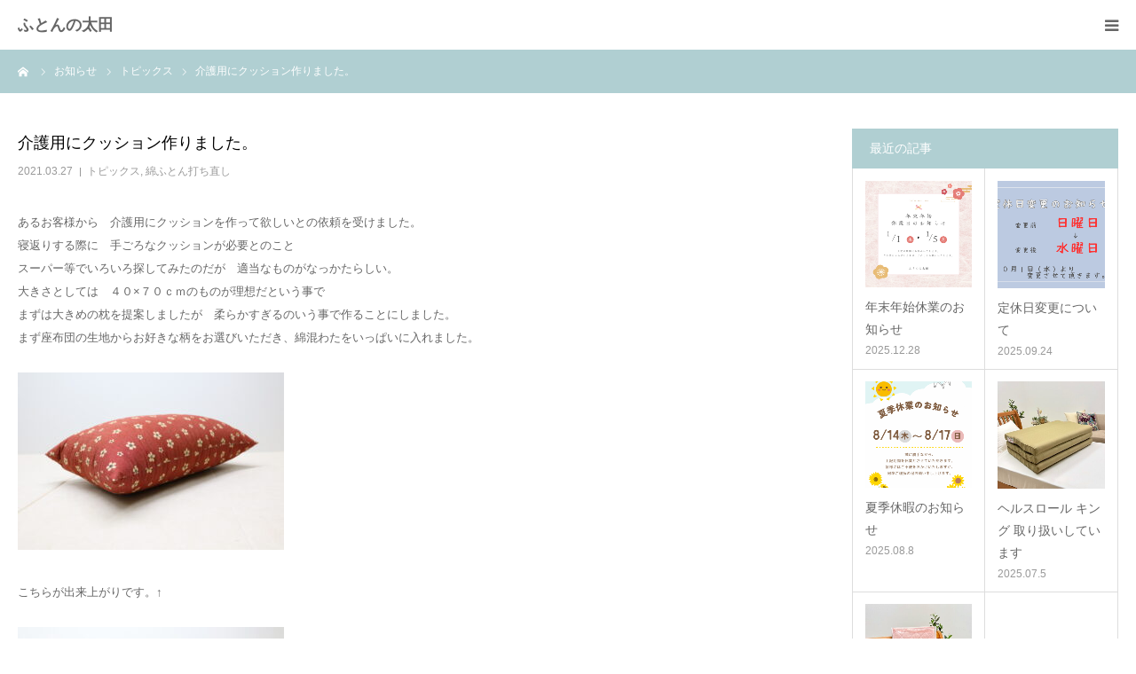

--- FILE ---
content_type: text/html; charset=UTF-8
request_url: https://oota-futon.com/2021/03/27/%E4%BB%8B%E8%AD%B7%E7%94%A8%E3%81%AB%E3%82%AF%E3%83%83%E3%82%B7%E3%83%A7%E3%83%B3%E4%BD%9C%E3%82%8A%E3%81%BE%E3%81%97%E3%81%9F%E3%80%82/
body_size: 13811
content:
<!DOCTYPE html>
<html class="pc" lang="ja">
<head>
<meta charset="UTF-8">
<!--[if IE]><meta http-equiv="X-UA-Compatible" content="IE=edge"><![endif]-->
<meta name="viewport" content="width=device-width">
<meta name="format-detection" content="telephone=no">
<title>介護用にクッション作りました。 | ふとんの太田</title>
<meta name="description" content="あるお客様から　介護用にクッションを作って欲しいとの依頼を受けました。寝返りする際に　手ごろなクッションが必要とのことスーパー等でいろいろ探してみたのだが　適当なものがなっかたらしい。">
<link rel="pingback" href="https://oota-futon.com/xmlrpc.php">
<link rel="shortcut icon" href="https://oota-futon.com/wp-content/uploads/2021/03/oota-fb.jpg">
<meta name='robots' content='max-image-preview:large' />
<link rel='dns-prefetch' href='//www.google.com' />
<link rel="alternate" type="application/rss+xml" title="ふとんの太田 &raquo; フィード" href="https://oota-futon.com/feed/" />
<link rel="alternate" type="application/rss+xml" title="ふとんの太田 &raquo; コメントフィード" href="https://oota-futon.com/comments/feed/" />
<link rel="alternate" type="application/rss+xml" title="ふとんの太田 &raquo; 介護用にクッション作りました。 のコメントのフィード" href="https://oota-futon.com/2021/03/27/%e4%bb%8b%e8%ad%b7%e7%94%a8%e3%81%ab%e3%82%af%e3%83%83%e3%82%b7%e3%83%a7%e3%83%b3%e4%bd%9c%e3%82%8a%e3%81%be%e3%81%97%e3%81%9f%e3%80%82/feed/" />
<link rel="alternate" title="oEmbed (JSON)" type="application/json+oembed" href="https://oota-futon.com/wp-json/oembed/1.0/embed?url=https%3A%2F%2Foota-futon.com%2F2021%2F03%2F27%2F%25e4%25bb%258b%25e8%25ad%25b7%25e7%2594%25a8%25e3%2581%25ab%25e3%2582%25af%25e3%2583%2583%25e3%2582%25b7%25e3%2583%25a7%25e3%2583%25b3%25e4%25bd%259c%25e3%2582%258a%25e3%2581%25be%25e3%2581%2597%25e3%2581%259f%25e3%2580%2582%2F" />
<link rel="alternate" title="oEmbed (XML)" type="text/xml+oembed" href="https://oota-futon.com/wp-json/oembed/1.0/embed?url=https%3A%2F%2Foota-futon.com%2F2021%2F03%2F27%2F%25e4%25bb%258b%25e8%25ad%25b7%25e7%2594%25a8%25e3%2581%25ab%25e3%2582%25af%25e3%2583%2583%25e3%2582%25b7%25e3%2583%25a7%25e3%2583%25b3%25e4%25bd%259c%25e3%2582%258a%25e3%2581%25be%25e3%2581%2597%25e3%2581%259f%25e3%2580%2582%2F&#038;format=xml" />
<style id='wp-img-auto-sizes-contain-inline-css' type='text/css'>
img:is([sizes=auto i],[sizes^="auto," i]){contain-intrinsic-size:3000px 1500px}
/*# sourceURL=wp-img-auto-sizes-contain-inline-css */
</style>
<link rel='stylesheet' id='style-css' href='https://oota-futon.com/wp-content/themes/birth_tcd057/style.css?ver=1.6' type='text/css' media='all' />
<style id='wp-emoji-styles-inline-css' type='text/css'>

	img.wp-smiley, img.emoji {
		display: inline !important;
		border: none !important;
		box-shadow: none !important;
		height: 1em !important;
		width: 1em !important;
		margin: 0 0.07em !important;
		vertical-align: -0.1em !important;
		background: none !important;
		padding: 0 !important;
	}
/*# sourceURL=wp-emoji-styles-inline-css */
</style>
<style id='wp-block-library-inline-css' type='text/css'>
:root{--wp-block-synced-color:#7a00df;--wp-block-synced-color--rgb:122,0,223;--wp-bound-block-color:var(--wp-block-synced-color);--wp-editor-canvas-background:#ddd;--wp-admin-theme-color:#007cba;--wp-admin-theme-color--rgb:0,124,186;--wp-admin-theme-color-darker-10:#006ba1;--wp-admin-theme-color-darker-10--rgb:0,107,160.5;--wp-admin-theme-color-darker-20:#005a87;--wp-admin-theme-color-darker-20--rgb:0,90,135;--wp-admin-border-width-focus:2px}@media (min-resolution:192dpi){:root{--wp-admin-border-width-focus:1.5px}}.wp-element-button{cursor:pointer}:root .has-very-light-gray-background-color{background-color:#eee}:root .has-very-dark-gray-background-color{background-color:#313131}:root .has-very-light-gray-color{color:#eee}:root .has-very-dark-gray-color{color:#313131}:root .has-vivid-green-cyan-to-vivid-cyan-blue-gradient-background{background:linear-gradient(135deg,#00d084,#0693e3)}:root .has-purple-crush-gradient-background{background:linear-gradient(135deg,#34e2e4,#4721fb 50%,#ab1dfe)}:root .has-hazy-dawn-gradient-background{background:linear-gradient(135deg,#faaca8,#dad0ec)}:root .has-subdued-olive-gradient-background{background:linear-gradient(135deg,#fafae1,#67a671)}:root .has-atomic-cream-gradient-background{background:linear-gradient(135deg,#fdd79a,#004a59)}:root .has-nightshade-gradient-background{background:linear-gradient(135deg,#330968,#31cdcf)}:root .has-midnight-gradient-background{background:linear-gradient(135deg,#020381,#2874fc)}:root{--wp--preset--font-size--normal:16px;--wp--preset--font-size--huge:42px}.has-regular-font-size{font-size:1em}.has-larger-font-size{font-size:2.625em}.has-normal-font-size{font-size:var(--wp--preset--font-size--normal)}.has-huge-font-size{font-size:var(--wp--preset--font-size--huge)}.has-text-align-center{text-align:center}.has-text-align-left{text-align:left}.has-text-align-right{text-align:right}.has-fit-text{white-space:nowrap!important}#end-resizable-editor-section{display:none}.aligncenter{clear:both}.items-justified-left{justify-content:flex-start}.items-justified-center{justify-content:center}.items-justified-right{justify-content:flex-end}.items-justified-space-between{justify-content:space-between}.screen-reader-text{border:0;clip-path:inset(50%);height:1px;margin:-1px;overflow:hidden;padding:0;position:absolute;width:1px;word-wrap:normal!important}.screen-reader-text:focus{background-color:#ddd;clip-path:none;color:#444;display:block;font-size:1em;height:auto;left:5px;line-height:normal;padding:15px 23px 14px;text-decoration:none;top:5px;width:auto;z-index:100000}html :where(.has-border-color){border-style:solid}html :where([style*=border-top-color]){border-top-style:solid}html :where([style*=border-right-color]){border-right-style:solid}html :where([style*=border-bottom-color]){border-bottom-style:solid}html :where([style*=border-left-color]){border-left-style:solid}html :where([style*=border-width]){border-style:solid}html :where([style*=border-top-width]){border-top-style:solid}html :where([style*=border-right-width]){border-right-style:solid}html :where([style*=border-bottom-width]){border-bottom-style:solid}html :where([style*=border-left-width]){border-left-style:solid}html :where(img[class*=wp-image-]){height:auto;max-width:100%}:where(figure){margin:0 0 1em}html :where(.is-position-sticky){--wp-admin--admin-bar--position-offset:var(--wp-admin--admin-bar--height,0px)}@media screen and (max-width:600px){html :where(.is-position-sticky){--wp-admin--admin-bar--position-offset:0px}}

/*# sourceURL=wp-block-library-inline-css */
</style><style id='global-styles-inline-css' type='text/css'>
:root{--wp--preset--aspect-ratio--square: 1;--wp--preset--aspect-ratio--4-3: 4/3;--wp--preset--aspect-ratio--3-4: 3/4;--wp--preset--aspect-ratio--3-2: 3/2;--wp--preset--aspect-ratio--2-3: 2/3;--wp--preset--aspect-ratio--16-9: 16/9;--wp--preset--aspect-ratio--9-16: 9/16;--wp--preset--color--black: #000000;--wp--preset--color--cyan-bluish-gray: #abb8c3;--wp--preset--color--white: #ffffff;--wp--preset--color--pale-pink: #f78da7;--wp--preset--color--vivid-red: #cf2e2e;--wp--preset--color--luminous-vivid-orange: #ff6900;--wp--preset--color--luminous-vivid-amber: #fcb900;--wp--preset--color--light-green-cyan: #7bdcb5;--wp--preset--color--vivid-green-cyan: #00d084;--wp--preset--color--pale-cyan-blue: #8ed1fc;--wp--preset--color--vivid-cyan-blue: #0693e3;--wp--preset--color--vivid-purple: #9b51e0;--wp--preset--gradient--vivid-cyan-blue-to-vivid-purple: linear-gradient(135deg,rgb(6,147,227) 0%,rgb(155,81,224) 100%);--wp--preset--gradient--light-green-cyan-to-vivid-green-cyan: linear-gradient(135deg,rgb(122,220,180) 0%,rgb(0,208,130) 100%);--wp--preset--gradient--luminous-vivid-amber-to-luminous-vivid-orange: linear-gradient(135deg,rgb(252,185,0) 0%,rgb(255,105,0) 100%);--wp--preset--gradient--luminous-vivid-orange-to-vivid-red: linear-gradient(135deg,rgb(255,105,0) 0%,rgb(207,46,46) 100%);--wp--preset--gradient--very-light-gray-to-cyan-bluish-gray: linear-gradient(135deg,rgb(238,238,238) 0%,rgb(169,184,195) 100%);--wp--preset--gradient--cool-to-warm-spectrum: linear-gradient(135deg,rgb(74,234,220) 0%,rgb(151,120,209) 20%,rgb(207,42,186) 40%,rgb(238,44,130) 60%,rgb(251,105,98) 80%,rgb(254,248,76) 100%);--wp--preset--gradient--blush-light-purple: linear-gradient(135deg,rgb(255,206,236) 0%,rgb(152,150,240) 100%);--wp--preset--gradient--blush-bordeaux: linear-gradient(135deg,rgb(254,205,165) 0%,rgb(254,45,45) 50%,rgb(107,0,62) 100%);--wp--preset--gradient--luminous-dusk: linear-gradient(135deg,rgb(255,203,112) 0%,rgb(199,81,192) 50%,rgb(65,88,208) 100%);--wp--preset--gradient--pale-ocean: linear-gradient(135deg,rgb(255,245,203) 0%,rgb(182,227,212) 50%,rgb(51,167,181) 100%);--wp--preset--gradient--electric-grass: linear-gradient(135deg,rgb(202,248,128) 0%,rgb(113,206,126) 100%);--wp--preset--gradient--midnight: linear-gradient(135deg,rgb(2,3,129) 0%,rgb(40,116,252) 100%);--wp--preset--font-size--small: 13px;--wp--preset--font-size--medium: 20px;--wp--preset--font-size--large: 36px;--wp--preset--font-size--x-large: 42px;--wp--preset--spacing--20: 0.44rem;--wp--preset--spacing--30: 0.67rem;--wp--preset--spacing--40: 1rem;--wp--preset--spacing--50: 1.5rem;--wp--preset--spacing--60: 2.25rem;--wp--preset--spacing--70: 3.38rem;--wp--preset--spacing--80: 5.06rem;--wp--preset--shadow--natural: 6px 6px 9px rgba(0, 0, 0, 0.2);--wp--preset--shadow--deep: 12px 12px 50px rgba(0, 0, 0, 0.4);--wp--preset--shadow--sharp: 6px 6px 0px rgba(0, 0, 0, 0.2);--wp--preset--shadow--outlined: 6px 6px 0px -3px rgb(255, 255, 255), 6px 6px rgb(0, 0, 0);--wp--preset--shadow--crisp: 6px 6px 0px rgb(0, 0, 0);}:where(.is-layout-flex){gap: 0.5em;}:where(.is-layout-grid){gap: 0.5em;}body .is-layout-flex{display: flex;}.is-layout-flex{flex-wrap: wrap;align-items: center;}.is-layout-flex > :is(*, div){margin: 0;}body .is-layout-grid{display: grid;}.is-layout-grid > :is(*, div){margin: 0;}:where(.wp-block-columns.is-layout-flex){gap: 2em;}:where(.wp-block-columns.is-layout-grid){gap: 2em;}:where(.wp-block-post-template.is-layout-flex){gap: 1.25em;}:where(.wp-block-post-template.is-layout-grid){gap: 1.25em;}.has-black-color{color: var(--wp--preset--color--black) !important;}.has-cyan-bluish-gray-color{color: var(--wp--preset--color--cyan-bluish-gray) !important;}.has-white-color{color: var(--wp--preset--color--white) !important;}.has-pale-pink-color{color: var(--wp--preset--color--pale-pink) !important;}.has-vivid-red-color{color: var(--wp--preset--color--vivid-red) !important;}.has-luminous-vivid-orange-color{color: var(--wp--preset--color--luminous-vivid-orange) !important;}.has-luminous-vivid-amber-color{color: var(--wp--preset--color--luminous-vivid-amber) !important;}.has-light-green-cyan-color{color: var(--wp--preset--color--light-green-cyan) !important;}.has-vivid-green-cyan-color{color: var(--wp--preset--color--vivid-green-cyan) !important;}.has-pale-cyan-blue-color{color: var(--wp--preset--color--pale-cyan-blue) !important;}.has-vivid-cyan-blue-color{color: var(--wp--preset--color--vivid-cyan-blue) !important;}.has-vivid-purple-color{color: var(--wp--preset--color--vivid-purple) !important;}.has-black-background-color{background-color: var(--wp--preset--color--black) !important;}.has-cyan-bluish-gray-background-color{background-color: var(--wp--preset--color--cyan-bluish-gray) !important;}.has-white-background-color{background-color: var(--wp--preset--color--white) !important;}.has-pale-pink-background-color{background-color: var(--wp--preset--color--pale-pink) !important;}.has-vivid-red-background-color{background-color: var(--wp--preset--color--vivid-red) !important;}.has-luminous-vivid-orange-background-color{background-color: var(--wp--preset--color--luminous-vivid-orange) !important;}.has-luminous-vivid-amber-background-color{background-color: var(--wp--preset--color--luminous-vivid-amber) !important;}.has-light-green-cyan-background-color{background-color: var(--wp--preset--color--light-green-cyan) !important;}.has-vivid-green-cyan-background-color{background-color: var(--wp--preset--color--vivid-green-cyan) !important;}.has-pale-cyan-blue-background-color{background-color: var(--wp--preset--color--pale-cyan-blue) !important;}.has-vivid-cyan-blue-background-color{background-color: var(--wp--preset--color--vivid-cyan-blue) !important;}.has-vivid-purple-background-color{background-color: var(--wp--preset--color--vivid-purple) !important;}.has-black-border-color{border-color: var(--wp--preset--color--black) !important;}.has-cyan-bluish-gray-border-color{border-color: var(--wp--preset--color--cyan-bluish-gray) !important;}.has-white-border-color{border-color: var(--wp--preset--color--white) !important;}.has-pale-pink-border-color{border-color: var(--wp--preset--color--pale-pink) !important;}.has-vivid-red-border-color{border-color: var(--wp--preset--color--vivid-red) !important;}.has-luminous-vivid-orange-border-color{border-color: var(--wp--preset--color--luminous-vivid-orange) !important;}.has-luminous-vivid-amber-border-color{border-color: var(--wp--preset--color--luminous-vivid-amber) !important;}.has-light-green-cyan-border-color{border-color: var(--wp--preset--color--light-green-cyan) !important;}.has-vivid-green-cyan-border-color{border-color: var(--wp--preset--color--vivid-green-cyan) !important;}.has-pale-cyan-blue-border-color{border-color: var(--wp--preset--color--pale-cyan-blue) !important;}.has-vivid-cyan-blue-border-color{border-color: var(--wp--preset--color--vivid-cyan-blue) !important;}.has-vivid-purple-border-color{border-color: var(--wp--preset--color--vivid-purple) !important;}.has-vivid-cyan-blue-to-vivid-purple-gradient-background{background: var(--wp--preset--gradient--vivid-cyan-blue-to-vivid-purple) !important;}.has-light-green-cyan-to-vivid-green-cyan-gradient-background{background: var(--wp--preset--gradient--light-green-cyan-to-vivid-green-cyan) !important;}.has-luminous-vivid-amber-to-luminous-vivid-orange-gradient-background{background: var(--wp--preset--gradient--luminous-vivid-amber-to-luminous-vivid-orange) !important;}.has-luminous-vivid-orange-to-vivid-red-gradient-background{background: var(--wp--preset--gradient--luminous-vivid-orange-to-vivid-red) !important;}.has-very-light-gray-to-cyan-bluish-gray-gradient-background{background: var(--wp--preset--gradient--very-light-gray-to-cyan-bluish-gray) !important;}.has-cool-to-warm-spectrum-gradient-background{background: var(--wp--preset--gradient--cool-to-warm-spectrum) !important;}.has-blush-light-purple-gradient-background{background: var(--wp--preset--gradient--blush-light-purple) !important;}.has-blush-bordeaux-gradient-background{background: var(--wp--preset--gradient--blush-bordeaux) !important;}.has-luminous-dusk-gradient-background{background: var(--wp--preset--gradient--luminous-dusk) !important;}.has-pale-ocean-gradient-background{background: var(--wp--preset--gradient--pale-ocean) !important;}.has-electric-grass-gradient-background{background: var(--wp--preset--gradient--electric-grass) !important;}.has-midnight-gradient-background{background: var(--wp--preset--gradient--midnight) !important;}.has-small-font-size{font-size: var(--wp--preset--font-size--small) !important;}.has-medium-font-size{font-size: var(--wp--preset--font-size--medium) !important;}.has-large-font-size{font-size: var(--wp--preset--font-size--large) !important;}.has-x-large-font-size{font-size: var(--wp--preset--font-size--x-large) !important;}
/*# sourceURL=global-styles-inline-css */
</style>

<style id='classic-theme-styles-inline-css' type='text/css'>
/*! This file is auto-generated */
.wp-block-button__link{color:#fff;background-color:#32373c;border-radius:9999px;box-shadow:none;text-decoration:none;padding:calc(.667em + 2px) calc(1.333em + 2px);font-size:1.125em}.wp-block-file__button{background:#32373c;color:#fff;text-decoration:none}
/*# sourceURL=/wp-includes/css/classic-themes.min.css */
</style>
<link rel='stylesheet' id='contact-form-7-css' href='https://oota-futon.com/wp-content/plugins/contact-form-7/includes/css/styles.css?ver=5.3.2' type='text/css' media='all' />
<link rel='stylesheet' id='contact-form-7-confirm-css' href='https://oota-futon.com/wp-content/plugins/contact-form-7-add-confirm/includes/css/styles.css?ver=5.1' type='text/css' media='all' />
<script type="text/javascript" src="https://oota-futon.com/wp-includes/js/jquery/jquery.min.js?ver=3.7.1" id="jquery-core-js"></script>
<script type="text/javascript" src="https://oota-futon.com/wp-includes/js/jquery/jquery-migrate.min.js?ver=3.4.1" id="jquery-migrate-js"></script>
<link rel="https://api.w.org/" href="https://oota-futon.com/wp-json/" /><link rel="alternate" title="JSON" type="application/json" href="https://oota-futon.com/wp-json/wp/v2/posts/807" /><link rel="canonical" href="https://oota-futon.com/2021/03/27/%e4%bb%8b%e8%ad%b7%e7%94%a8%e3%81%ab%e3%82%af%e3%83%83%e3%82%b7%e3%83%a7%e3%83%b3%e4%bd%9c%e3%82%8a%e3%81%be%e3%81%97%e3%81%9f%e3%80%82/" />
<link rel='shortlink' href='https://oota-futon.com/?p=807' />

<link rel="stylesheet" href="https://oota-futon.com/wp-content/themes/birth_tcd057/css/design-plus.css?ver=1.6">
<link rel="stylesheet" href="https://oota-futon.com/wp-content/themes/birth_tcd057/css/sns-botton.css?ver=1.6">
<link rel="stylesheet" media="screen and (max-width:1280px)" href="https://oota-futon.com/wp-content/themes/birth_tcd057/css/responsive.css?ver=1.6">
<link rel="stylesheet" media="screen and (max-width:1280px)" href="https://oota-futon.com/wp-content/themes/birth_tcd057/css/footer-bar.css?ver=1.6">

<script src="https://oota-futon.com/wp-content/themes/birth_tcd057/js/jquery.easing.1.4.js?ver=1.6"></script>
<script src="https://oota-futon.com/wp-content/themes/birth_tcd057/js/jscript.js?ver=1.6"></script>
<script src="https://oota-futon.com/wp-content/themes/birth_tcd057/js/comment.js?ver=1.6"></script>
<script src="https://oota-futon.com/wp-content/themes/birth_tcd057/js/header_fix.js?ver=1.6"></script>


<style type="text/css">

body, input, textarea { font-family: Arial, "Hiragino Kaku Gothic ProN", "ヒラギノ角ゴ ProN W3", "メイリオ", Meiryo, sans-serif; }

.rich_font, .p-vertical { font-family: "Times New Roman" , "游明朝" , "Yu Mincho" , "游明朝体" , "YuMincho" , "ヒラギノ明朝 Pro W3" , "Hiragino Mincho Pro" , "HiraMinProN-W3" , "HGS明朝E" , "ＭＳ Ｐ明朝" , "MS PMincho" , serif; font-weight:500; }

#footer_tel .number { font-family: "Times New Roman" , "游明朝" , "Yu Mincho" , "游明朝体" , "YuMincho" , "ヒラギノ明朝 Pro W3" , "Hiragino Mincho Pro" , "HiraMinProN-W3" , "HGS明朝E" , "ＭＳ Ｐ明朝" , "MS PMincho" , serif; font-weight:500; }


#header_image_for_404 .headline { font-family: "Times New Roman" , "游明朝" , "Yu Mincho" , "游明朝体" , "YuMincho" , "ヒラギノ明朝 Pro W3" , "Hiragino Mincho Pro" , "HiraMinProN-W3" , "HGS明朝E" , "ＭＳ Ｐ明朝" , "MS PMincho" , serif; font-weight:500; }



.pc #header .logo { font-size:31px; }
.mobile #header .logo { font-size:18px; }

#post_title { font-size:32px; color:#000000; }
.post_content { font-size:14px; color:#666666; }
.single-news #post_title { font-size:32px; color:#000000; }
.single-news .post_content { font-size:14px; color:#666666; }

.mobile #post_title { font-size:18px; }
.mobile .post_content { font-size:13px; }
.mobile .single-news #post_title { font-size:18px; }
.mobile .single-news .post_content { font-size:13px; }

body.page .post_content { font-size:14px; color:#666666; }
#page_title { font-size:28px; color:#000000; }
#page_title span { font-size:16px; color:#666666; }

.mobile body.page .post_content { font-size:13px; }
.mobile #page_title { font-size:18px; }
.mobile #page_title span { font-size:14px; }

.c-pw__btn { background: #b0cfd2; }
.post_content a, .post_content a:hover { color: #6698a1; }







#related_post .image img, .styled_post_list1 .image img, .styled_post_list2 .image img, .widget_tab_post_list .image img, #blog_list .image img, #news_archive_list .image img,
  #index_blog_list .image img, #index_3box .image img, #index_news_list .image img, #archive_news_list .image img, #footer_content .image img
{
  width:100%; height:auto;
  -webkit-transition: transform  0.75s ease; -moz-transition: transform  0.75s ease; transition: transform  0.75s ease;
}
#related_post .image:hover img, .styled_post_list1 .image:hover img, .styled_post_list2 .image:hover img, .widget_tab_post_list .image:hover img, #blog_list .image:hover img, #news_archive_list .image:hover img,
  #index_blog_list .image:hover img, #index_3box .image:hover img, #index_news_list .image:hover img, #archive_news_list .image:hover img, #footer_content .image:hover img
{
  -webkit-transform: scale(1.2);
  -moz-transform: scale(1.2);
  -ms-transform: scale(1.2);
  -o-transform: scale(1.2);
  transform: scale(1.2);
}


#course_list #course12 .headline { background-color:#da98a1; }
#course_list #course12 .title { color:#da98a1; }
#course_list #course13 .headline { background-color:#d6a495; }
#course_list #course13 .title { color:#d6a495; }
#course_list #course14 .headline { background-color:#e7b775; }
#course_list #course14 .title { color:#e7b775; }
#course_list #course15 .headline { background-color:#7ab2d9; }
#course_list #course15 .title { color:#7ab2d9; }
#course_list #course16 .headline { background-color:#80b98b; }
#course_list #course16 .title { color:#80b98b; }
#course_list #course17 .headline { background-color:#ad95bd; }
#course_list #course17 .title { color:#ad95bd; }

body, a, #index_course_list a:hover, #previous_next_post a:hover, #course_list li a:hover
  { color: #666666; }

#page_header .headline, .side_widget .styled_post_list1 .title:hover, .page_post_list .meta a:hover, .page_post_list .headline,
  .slider_main .caption .title a:hover, #comment_header ul li a:hover, #header_text .logo a:hover, #bread_crumb li.home a:hover:before, #post_title_area .meta li a:hover
    { color: #b0cfd2; }

.pc #global_menu ul ul a, .design_button a, #index_3box .title a, .next_page_link a:hover, #archive_post_list_tab ol li:hover, .collapse_category_list li a:hover .count, .slick-arrow:hover, .pb_spec_table_button a:hover,
  #wp-calendar td a:hover, #wp-calendar #prev a:hover, #wp-calendar #next a:hover, #related_post .headline, .side_headline, #single_news_list .headline, .mobile #global_menu li a:hover, #mobile_menu .close_button:hover,
    #post_pagination p, .page_navi span.current, .tcd_user_profile_widget .button a:hover, #return_top_mobile a:hover, #p_readmore .button, #bread_crumb
      { background-color: #b0cfd2 !important; }

#archive_post_list_tab ol li:hover, #comment_header ul li a:hover, #comment_header ul li.comment_switch_active a, #comment_header #comment_closed p, #post_pagination p, .page_navi span.current
  { border-color: #b0cfd2; }

.collapse_category_list li a:before
  { border-color: transparent transparent transparent #b0cfd2; }

.slider_nav .swiper-slide-active, .slider_nav .swiper-slide:hover
  { box-shadow:inset 0 0 0 5px #b0cfd2; }

a:hover, .pc #global_menu a:hover, .pc #global_menu > ul > li.active > a, .pc #global_menu > ul > li.current-menu-item > a, #bread_crumb li.home a:hover:after, #bread_crumb li a:hover, #post_meta_top a:hover, #index_blog_list li.category a:hover, #footer_tel .number,
  #single_news_list .link:hover, #single_news_list .link:hover:before, #archive_faq_list .question:hover, #archive_faq_list .question.active, #archive_faq_list .question:hover:before, #archive_faq_list .question.active:before, #archive_header_no_image .title
    { color: #6698a1; }


.pc #global_menu ul ul a:hover, .design_button a:hover, #index_3box .title a:hover, #return_top a:hover, #post_pagination a:hover, .page_navi a:hover, #slide_menu a span.count, .tcdw_custom_drop_menu a:hover, #p_readmore .button:hover, #previous_next_page a:hover, #mobile_menu,
  #course_next_prev_link a:hover, .tcd_category_list li a:hover .count, #submit_comment:hover, #comment_header ul li a:hover, .widget_tab_post_list_button a:hover, #searchform .submit_button:hover, .mobile #menu_button:hover
    { background-color: #6698a1 !important; }

#post_pagination a:hover, .page_navi a:hover, .tcdw_custom_drop_menu a:hover, #comment_textarea textarea:focus, #guest_info input:focus, .widget_tab_post_list_button a:hover
  { border-color: #6698a1 !important; }

.post_content a { color: #6698a1; }

.color_font { color: #65989f; }


#copyright { background-color: #65989f; color: #FFFFFF; }

#schedule_table thead { background:#fafafa; }
#schedule_table .color { background:#eff5f6; }
#archive_faq_list .answer { background:#fcf9fb; }

#page_header .square_headline { background: #ffffff; }
#page_header .square_headline .title { color: #6598a0; }
#page_header .square_headline .sub_title { color: #666666; }

#comment_header ul li.comment_switch_active a, #comment_header #comment_closed p { background-color: #b0cfd2 !important; }
#comment_header ul li.comment_switch_active a:after, #comment_header #comment_closed p:after { border-color:#b0cfd2 transparent transparent transparent; }

.no_header_content { background:rgba(176,207,210,0.8); }

#site_wrap { display:none; }
#site_loader_overlay {
  background: #fff;
  opacity: 1;
  position: fixed;
  top: 0px;
  left: 0px;
  width: 100%;
  height: 100%;
  width: 100vw;
  height: 100vh;
  z-index: 99999;
}
#site_loader_animation {
  width: 44px;
  height: 44px;
  position: fixed;
  top: 0;
  left: 0;
	right: 0;
	bottom: 0;
	margin: auto;
}
#site_loader_animation:before {
  position: absolute;
  bottom: 0;
  left: 0;
  display: block;
  width: 12px;
  height: 12px;
  content: '';
  box-shadow: 20px 0 0 rgba(176,207,210, 1), 40px 0 0 rgba(176,207,210, 1), 0 -20px 0 rgba(176,207,210, 1), 20px -20px 0 rgba(176,207,210, 1), 40px -20px 0 rgba(176,207,210, 1), 0 -40px rgba(176,207,210, 1), 20px -40px rgba(176,207,210, 1), 40px -40px rgba(102,152,161, 0);
  animation: loading-square-loader 5.4s linear forwards infinite;
}
#site_loader_animation:after {
  position: absolute;
  bottom: 10px;
  left: 0;
  display: block;
  width: 12px;
  height: 12px;
  background-color: rgba(102,152,161, 1);
  opacity: 0;
  content: '';
  animation: loading-square-base 5.4s linear forwards infinite;
}
@-webkit-keyframes loading-square-base {
  0% { bottom: 10px; opacity: 0; }
  5%, 50% { bottom: 0; opacity: 1; }
  55%, 100% { bottom: -10px; opacity: 0; }
}
@keyframes loading-square-base {
  0% { bottom: 10px; opacity: 0; }
  5%, 50% { bottom: 0; opacity: 1; }
  55%, 100% { bottom: -10px; opacity: 0; }
}
@-webkit-keyframes loading-square-loader {
  0% { box-shadow: 20px -10px rgba(176,207,210, 0), 40px 0 rgba(176,207,210, 0), 0 -20px rgba(176,207,210, 0), 20px -20px rgba(176,207,210, 0), 40px -20px rgba(176,207,210, 0), 0 -40px rgba(176,207,210, 0), 20px -40px rgba(176,207,210, 0), 40px -40px rgba(242, 205, 123, 0); }
  5% { box-shadow: 20px -10px rgba(176,207,210, 0), 40px 0 rgba(176,207,210, 0), 0 -20px rgba(176,207,210, 0), 20px -20px rgba(176,207,210, 0), 40px -20px rgba(176,207,210, 0), 0 -40px rgba(176,207,210, 0), 20px -40px rgba(176,207,210, 0), 40px -40px rgba(242, 205, 123, 0); }
  10% { box-shadow: 20px 0 rgba(176,207,210, 1), 40px -10px rgba(176,207,210, 0), 0 -20px rgba(176,207,210, 0), 20px -20px rgba(176,207,210, 0), 40px -20px rgba(176,207,210, 0), 0 -40px rgba(176,207,210, 0), 20px -40px rgba(176,207,210, 0), 40px -40px rgba(242, 205, 123, 0); }
  15% { box-shadow: 20px 0 rgba(176,207,210, 1), 40px 0 rgba(176,207,210, 1), 0 -30px rgba(176,207,210, 0), 20px -20px rgba(176,207,210, 0), 40px -20px rgba(176,207,210, 0), 0 -40px rgba(176,207,210, 0), 20px -40px rgba(176,207,210, 0), 40px -40px rgba(242, 205, 123, 0); }
  20% { box-shadow: 20px 0 rgba(176,207,210, 1), 40px 0 rgba(176,207,210, 1), 0 -20px rgba(176,207,210, 1), 20px -30px rgba(176,207,210, 0), 40px -20px rgba(176,207,210, 0), 0 -40px rgba(176,207,210, 0), 20px -40px rgba(176,207,210, 0), 40px -40px rgba(242, 205, 123, 0); }
  25% { box-shadow: 20px 0 rgba(176,207,210, 1), 40px 0 rgba(176,207,210, 1), 0 -20px rgba(176,207,210, 1), 20px -20px rgba(176,207,210, 1), 40px -30px rgba(176,207,210, 0), 0 -40px rgba(176,207,210, 0), 20px -40px rgba(176,207,210, 0), 40px -40px rgba(242, 205, 123, 0); }
  30% { box-shadow: 20px 0 rgba(176,207,210, 1), 40px 0 rgba(176,207,210, 1), 0 -20px rgba(176,207,210, 1), 20px -20px rgba(176,207,210, 1), 40px -20px rgba(176,207,210, 1), 0 -50px rgba(176,207,210, 0), 20px -40px rgba(176,207,210, 0), 40px -40px rgba(242, 205, 123, 0); }
  35% { box-shadow: 20px 0 rgba(176,207,210, 1), 40px 0 rgba(176,207,210, 1), 0 -20px rgba(176,207,210, 1), 20px -20px rgba(176,207,210, 1), 40px -20px rgba(176,207,210, 1), 0 -40px rgba(176,207,210, 1), 20px -50px rgba(176,207,210, 0), 40px -40px rgba(242, 205, 123, 0); }
  40% { box-shadow: 20px 0 rgba(176,207,210, 1), 40px 0 rgba(176,207,210, 1), 0 -20px rgba(176,207,210, 1), 20px -20px rgba(176,207,210, 1), 40px -20px rgba(176,207,210, 1), 0 -40px rgba(176,207,210, 1), 20px -40px rgba(176,207,210, 1), 40px -50px rgba(242, 205, 123, 0); }
  45%, 55% { box-shadow: 20px 0 rgba(176,207,210, 1), 40px 0 rgba(176,207,210, 1), 0 -20px rgba(176,207,210, 1), 20px -20px rgba(176,207,210, 1), 40px -20px rgba(176,207,210, 1), 0 -40px rgba(176,207,210, 1), 20px -40px rgba(176,207,210, 1), 40px -40px rgba(102,152,161, 1); }
  60% { box-shadow: 20px 10px rgba(176,207,210, 0), 40px 0 rgba(176,207,210, 1), 0 -20px rgba(176,207,210, 1), 20px -20px rgba(176,207,210, 1), 40px -20px rgba(176,207,210, 1), 0 -40px rgba(176,207,210, 1), 20px -40px rgba(176,207,210, 1), 40px -40px rgba(102,152,161, 1); }
  65% { box-shadow: 20px 10px rgba(176,207,210, 0), 40px 10px rgba(176,207,210, 0), 0 -20px rgba(176,207,210, 1), 20px -20px rgba(176,207,210, 1), 40px -20px rgba(176,207,210, 1), 0 -40px rgba(176,207,210, 1), 20px -40px rgba(176,207,210, 1), 40px -40px rgba(102,152,161, 1); }
  70% { box-shadow: 20px 10px rgba(176,207,210, 0), 40px 10px rgba(176,207,210, 0), 0 -10px rgba(176,207,210, 0), 20px -20px rgba(176,207,210, 1), 40px -20px rgba(176,207,210, 1), 0 -40px rgba(176,207,210, 1), 20px -40px rgba(176,207,210, 1), 40px -40px rgba(102,152,161, 1); }
  75% { box-shadow: 20px 10px rgba(176,207,210, 0), 40px 10px rgba(176,207,210, 0), 0 -10px rgba(176,207,210, 0), 20px -10px rgba(176,207,210, 0), 40px -20px rgba(176,207,210, 1), 0 -40px rgba(176,207,210, 1), 20px -40px rgba(176,207,210, 1), 40px -40px rgba(102,152,161, 1); }
  80% { box-shadow: 20px 10px rgba(176,207,210, 0), 40px 10px rgba(176,207,210, 0), 0 -10px rgba(176,207,210, 0), 20px -10px rgba(176,207,210, 0), 40px -10px rgba(176,207,210, 0), 0 -40px rgba(176,207,210, 1), 20px -40px rgba(176,207,210, 1), 40px -40px rgba(102,152,161, 1); }
  85% { box-shadow: 20px 10px rgba(176,207,210, 0), 40px 10px rgba(176,207,210, 0), 0 -10px rgba(176,207,210, 0), 20px -10px rgba(176,207,210, 0), 40px -10px rgba(176,207,210, 0), 0 -30px rgba(176,207,210, 0), 20px -40px rgba(176,207,210, 1), 40px -40px rgba(102,152,161, 1); }
  90% { box-shadow: 20px 10px rgba(176,207,210, 0), 40px 10px rgba(176,207,210, 0), 0 -10px rgba(176,207,210, 0), 20px -10px rgba(176,207,210, 0), 40px -10px rgba(176,207,210, 0), 0 -30px rgba(176,207,210, 0), 20px -30px rgba(176,207,210, 0), 40px -40px rgba(102,152,161, 1); }
  95%, 100% { box-shadow: 20px 10px rgba(176,207,210, 0), 40px 10px rgba(176,207,210, 0), 0 -10px rgba(176,207,210, 0), 20px -10px rgba(176,207,210, 0), 40px -10px rgba(176,207,210, 0), 0 -30px rgba(176,207,210, 0), 20px -30px rgba(176,207,210, 0), 40px -30px rgba(102,152,161, 0); }
}
@keyframes loading-square-loader {
  0% { box-shadow: 20px -10px rgba(176,207,210, 0), 40px 0 rgba(176,207,210, 0), 0 -20px rgba(176,207,210, 0), 20px -20px rgba(176,207,210, 0), 40px -20px rgba(176,207,210, 0), 0 -40px rgba(176,207,210, 0), 20px -40px rgba(176,207,210, 0), 40px -40px rgba(242, 205, 123, 0); }
  5% { box-shadow: 20px -10px rgba(176,207,210, 0), 40px 0 rgba(176,207,210, 0), 0 -20px rgba(176,207,210, 0), 20px -20px rgba(176,207,210, 0), 40px -20px rgba(176,207,210, 0), 0 -40px rgba(176,207,210, 0), 20px -40px rgba(176,207,210, 0), 40px -40px rgba(242, 205, 123, 0); }
  10% { box-shadow: 20px 0 rgba(176,207,210, 1), 40px -10px rgba(176,207,210, 0), 0 -20px rgba(176,207,210, 0), 20px -20px rgba(176,207,210, 0), 40px -20px rgba(176,207,210, 0), 0 -40px rgba(176,207,210, 0), 20px -40px rgba(176,207,210, 0), 40px -40px rgba(242, 205, 123, 0); }
  15% { box-shadow: 20px 0 rgba(176,207,210, 1), 40px 0 rgba(176,207,210, 1), 0 -30px rgba(176,207,210, 0), 20px -20px rgba(176,207,210, 0), 40px -20px rgba(176,207,210, 0), 0 -40px rgba(176,207,210, 0), 20px -40px rgba(176,207,210, 0), 40px -40px rgba(242, 205, 123, 0); }
  20% { box-shadow: 20px 0 rgba(176,207,210, 1), 40px 0 rgba(176,207,210, 1), 0 -20px rgba(176,207,210, 1), 20px -30px rgba(176,207,210, 0), 40px -20px rgba(176,207,210, 0), 0 -40px rgba(176,207,210, 0), 20px -40px rgba(176,207,210, 0), 40px -40px rgba(242, 205, 123, 0); }
  25% { box-shadow: 20px 0 rgba(176,207,210, 1), 40px 0 rgba(176,207,210, 1), 0 -20px rgba(176,207,210, 1), 20px -20px rgba(176,207,210, 1), 40px -30px rgba(176,207,210, 0), 0 -40px rgba(176,207,210, 0), 20px -40px rgba(176,207,210, 0), 40px -40px rgba(242, 205, 123, 0); }
  30% { box-shadow: 20px 0 rgba(176,207,210, 1), 40px 0 rgba(176,207,210, 1), 0 -20px rgba(176,207,210, 1), 20px -20px rgba(176,207,210, 1), 40px -20px rgba(176,207,210, 1), 0 -50px rgba(176,207,210, 0), 20px -40px rgba(176,207,210, 0), 40px -40px rgba(242, 205, 123, 0); }
  35% { box-shadow: 20px 0 rgba(176,207,210, 1), 40px 0 rgba(176,207,210, 1), 0 -20px rgba(176,207,210, 1), 20px -20px rgba(176,207,210, 1), 40px -20px rgba(176,207,210, 1), 0 -40px rgba(176,207,210, 1), 20px -50px rgba(176,207,210, 0), 40px -40px rgba(242, 205, 123, 0); }
  40% { box-shadow: 20px 0 rgba(176,207,210, 1), 40px 0 rgba(176,207,210, 1), 0 -20px rgba(176,207,210, 1), 20px -20px rgba(176,207,210, 1), 40px -20px rgba(176,207,210, 1), 0 -40px rgba(176,207,210, 1), 20px -40px rgba(176,207,210, 1), 40px -50px rgba(242, 205, 123, 0); }
  45%, 55% { box-shadow: 20px 0 rgba(176,207,210, 1), 40px 0 rgba(176,207,210, 1), 0 -20px rgba(176,207,210, 1), 20px -20px rgba(176,207,210, 1), 40px -20px rgba(176,207,210, 1), 0 -40px rgba(176,207,210, 1), 20px -40px rgba(176,207,210, 1), 40px -40px rgba(102,152,161, 1); }
  60% { box-shadow: 20px 10px rgba(176,207,210, 0), 40px 0 rgba(176,207,210, 1), 0 -20px rgba(176,207,210, 1), 20px -20px rgba(176,207,210, 1), 40px -20px rgba(176,207,210, 1), 0 -40px rgba(176,207,210, 1), 20px -40px rgba(176,207,210, 1), 40px -40px rgba(102,152,161, 1); }
  65% { box-shadow: 20px 10px rgba(176,207,210, 0), 40px 10px rgba(176,207,210, 0), 0 -20px rgba(176,207,210, 1), 20px -20px rgba(176,207,210, 1), 40px -20px rgba(176,207,210, 1), 0 -40px rgba(176,207,210, 1), 20px -40px rgba(176,207,210, 1), 40px -40px rgba(102,152,161, 1); }
  70% { box-shadow: 20px 10px rgba(176,207,210, 0), 40px 10px rgba(176,207,210, 0), 0 -10px rgba(176,207,210, 0), 20px -20px rgba(176,207,210, 1), 40px -20px rgba(176,207,210, 1), 0 -40px rgba(176,207,210, 1), 20px -40px rgba(176,207,210, 1), 40px -40px rgba(102,152,161, 1); }
  75% { box-shadow: 20px 10px rgba(176,207,210, 0), 40px 10px rgba(176,207,210, 0), 0 -10px rgba(176,207,210, 0), 20px -10px rgba(176,207,210, 0), 40px -20px rgba(176,207,210, 1), 0 -40px rgba(176,207,210, 1), 20px -40px rgba(176,207,210, 1), 40px -40px rgba(102,152,161, 1); }
  80% { box-shadow: 20px 10px rgba(176,207,210, 0), 40px 10px rgba(176,207,210, 0), 0 -10px rgba(176,207,210, 0), 20px -10px rgba(176,207,210, 0), 40px -10px rgba(176,207,210, 0), 0 -40px rgba(176,207,210, 1), 20px -40px rgba(176,207,210, 1), 40px -40px rgba(102,152,161, 1); }
  85% { box-shadow: 20px 10px rgba(176,207,210, 0), 40px 10px rgba(176,207,210, 0), 0 -10px rgba(176,207,210, 0), 20px -10px rgba(176,207,210, 0), 40px -10px rgba(176,207,210, 0), 0 -30px rgba(176,207,210, 0), 20px -40px rgba(176,207,210, 1), 40px -40px rgba(102,152,161, 1); }
  90% { box-shadow: 20px 10px rgba(176,207,210, 0), 40px 10px rgba(176,207,210, 0), 0 -10px rgba(176,207,210, 0), 20px -10px rgba(176,207,210, 0), 40px -10px rgba(176,207,210, 0), 0 -30px rgba(176,207,210, 0), 20px -30px rgba(176,207,210, 0), 40px -40px rgba(102,152,161, 1); }
  95%, 100% { box-shadow: 20px 10px rgba(176,207,210, 0), 40px 10px rgba(176,207,210, 0), 0 -10px rgba(176,207,210, 0), 20px -10px rgba(176,207,210, 0), 40px -10px rgba(176,207,210, 0), 0 -30px rgba(176,207,210, 0), 20px -30px rgba(176,207,210, 0), 40px -30px rgba(102,152,161, 0); }
}
@media only screen and (max-width: 767px) {
	@-webkit-keyframes loading-square-loader { 
	0% { box-shadow: 10px -5px rgba(176,207,210, 0), 20px 0 rgba(176,207,210, 0), 0 -10px rgba(176,207,210, 0), 10px -10px rgba(176,207,210, 0), 20px -10px rgba(176,207,210, 0), 0 -20px rgba(176,207,210, 0), 10px -20px rgba(176,207,210, 0), 20px -20px rgba(242, 205, 123, 0); }
  5% { box-shadow: 10px -5px rgba(176,207,210, 0), 20px 0 rgba(176,207,210, 0), 0 -10px rgba(176,207,210, 0), 10px -10px rgba(176,207,210, 0), 20px -10px rgba(176,207,210, 0), 0 -20px rgba(176,207,210, 0), 10px -20px rgba(176,207,210, 0), 20px -20px rgba(242, 205, 123, 0); }
  10% { box-shadow: 10px 0 rgba(176,207,210, 1), 20px -5px rgba(176,207,210, 0), 0 -10px rgba(176,207,210, 0), 10px -10px rgba(176,207,210, 0), 20px -10px rgba(176,207,210, 0), 0 -20px rgba(176,207,210, 0), 10px -20px rgba(176,207,210, 0), 20px -20px rgba(242, 205, 123, 0); }
  15% { box-shadow: 10px 0 rgba(176,207,210, 1), 20px 0 rgba(176,207,210, 1), 0 -15px rgba(176,207,210, 0), 10px -10px rgba(176,207,210, 0), 20px -10px rgba(176,207,210, 0), 0 -20px rgba(176,207,210, 0), 10px -20px rgba(176,207,210, 0), 20px -20px rgba(242, 205, 123, 0); }
  20% { box-shadow: 10px 0 rgba(176,207,210, 1), 20px 0 rgba(176,207,210, 1), 0 -10px rgba(176,207,210, 1), 10px -15px rgba(176,207,210, 0), 20px -10px rgba(176,207,210, 0), 0 -20px rgba(176,207,210, 0), 10px -20px rgba(176,207,210, 0), 20px -20px rgba(242, 205, 123, 0); }
  25% { box-shadow: 10px 0 rgba(176,207,210, 1), 20px 0 rgba(176,207,210, 1), 0 -10px rgba(176,207,210, 1), 10px -10px rgba(176,207,210, 1), 20px -15px rgba(176,207,210, 0), 0 -20px rgba(176,207,210, 0), 10px -20px rgba(176,207,210, 0), 20px -20px rgba(242, 205, 123, 0); }
  30% { box-shadow: 10px 0 rgba(176,207,210, 1), 20px 0 rgba(176,207,210, 1), 0 -10px rgba(176,207,210, 1), 10px -10px rgba(176,207,210, 1), 20px -10px rgba(176,207,210, 1), 0 -50px rgba(176,207,210, 0), 10px -20px rgba(176,207,210, 0), 20px -20px rgba(242, 205, 123, 0); }
  35% { box-shadow: 10px 0 rgba(176,207,210, 1), 20px 0 rgba(176,207,210, 1), 0 -10px rgba(176,207,210, 1), 10px -10px rgba(176,207,210, 1), 20px -10px rgba(176,207,210, 1), 0 -20px rgba(176,207,210, 1), 10px -50px rgba(176,207,210, 0), 20px -20px rgba(242, 205, 123, 0); }
  40% { box-shadow: 10px 0 rgba(176,207,210, 1), 20px 0 rgba(176,207,210, 1), 0 -10px rgba(176,207,210, 1), 10px -10px rgba(176,207,210, 1), 20px -10px rgba(176,207,210, 1), 0 -20px rgba(176,207,210, 1), 10px -20px rgba(176,207,210, 1), 20px -50px rgba(242, 205, 123, 0); }
  45%, 55% { box-shadow: 10px 0 rgba(176,207,210, 1), 20px 0 rgba(176,207,210, 1), 0 -10px rgba(176,207,210, 1), 10px -10px rgba(176,207,210, 1), 20px -10px rgba(176,207,210, 1), 0 -20px rgba(176,207,210, 1), 10px -20px rgba(176,207,210, 1), 20px -20px rgba(102,152,161, 1); }
  60% { box-shadow: 10px 5px rgba(176,207,210, 0), 20px 0 rgba(176,207,210, 1), 0 -10px rgba(176,207,210, 1), 10px -10px rgba(176,207,210, 1), 20px -10px rgba(176,207,210, 1), 0 -20px rgba(176,207,210, 1), 10px -20px rgba(176,207,210, 1), 20px -20px rgba(102,152,161, 1); }
  65% { box-shadow: 10px 5px rgba(176,207,210, 0), 20px 5px rgba(176,207,210, 0), 0 -10px rgba(176,207,210, 1), 10px -10px rgba(176,207,210, 1), 20px -10px rgba(176,207,210, 1), 0 -20px rgba(176,207,210, 1), 10px -20px rgba(176,207,210, 1), 20px -20px rgba(102,152,161, 1); }
  70% { box-shadow: 10px 5px rgba(176,207,210, 0), 20px 5px rgba(176,207,210, 0), 0 -5px rgba(176,207,210, 0), 10px -10px rgba(176,207,210, 1), 20px -10px rgba(176,207,210, 1), 0 -20px rgba(176,207,210, 1), 10px -20px rgba(176,207,210, 1), 20px -20px rgba(102,152,161, 1); }
  75% { box-shadow: 10px 5px rgba(176,207,210, 0), 20px 5px rgba(176,207,210, 0), 0 -5px rgba(176,207,210, 0), 10px -5px rgba(176,207,210, 0), 20px -10px rgba(176,207,210, 1), 0 -20px rgba(176,207,210, 1), 10px -20px rgba(176,207,210, 1), 20px -20px rgba(102,152,161, 1); }
  80% { box-shadow: 10px 5px rgba(176,207,210, 0), 20px 5px rgba(176,207,210, 0), 0 -5px rgba(176,207,210, 0), 10px -5px rgba(176,207,210, 0), 20px -5px rgba(176,207,210, 0), 0 -20px rgba(176,207,210, 1), 10px -20px rgba(176,207,210, 1), 20px -20px rgba(102,152,161, 1); }
  85% { box-shadow: 10px 5px rgba(176,207,210, 0), 20px 5px rgba(176,207,210, 0), 0 -5px rgba(176,207,210, 0), 10px -5px rgba(176,207,210, 0), 20px -5px rgba(176,207,210, 0), 0 -15px rgba(176,207,210, 0), 10px -20px rgba(176,207,210, 1), 20px -20px rgba(102,152,161, 1); }
  90% { box-shadow: 10px 5px rgba(176,207,210, 0), 20px 5px rgba(176,207,210, 0), 0 -5px rgba(176,207,210, 0), 10px -5px rgba(176,207,210, 0), 20px -5px rgba(176,207,210, 0), 0 -15px rgba(176,207,210, 0), 10px -15px rgba(176,207,210, 0), 20px -20px rgba(102,152,161, 1); }
  95%, 100% { box-shadow: 10px 5px rgba(176,207,210, 0), 20px 5px rgba(176,207,210, 0), 0 -5px rgba(176,207,210, 0), 10px -5px rgba(176,207,210, 0), 20px -5px rgba(176,207,210, 0), 0 -15px rgba(176,207,210, 0), 10px -15px rgba(176,207,210, 0), 20px -15px rgba(102,152,161, 0); }
}
@keyframes loading-square-loader {
  0% { box-shadow: 10px -5px rgba(176,207,210, 0), 20px 0 rgba(176,207,210, 0), 0 -10px rgba(176,207,210, 0), 10px -10px rgba(176,207,210, 0), 20px -10px rgba(176,207,210, 0), 0 -20px rgba(176,207,210, 0), 10px -20px rgba(176,207,210, 0), 20px -20px rgba(242, 205, 123, 0); }
  5% { box-shadow: 10px -5px rgba(176,207,210, 0), 20px 0 rgba(176,207,210, 0), 0 -10px rgba(176,207,210, 0), 10px -10px rgba(176,207,210, 0), 20px -10px rgba(176,207,210, 0), 0 -20px rgba(176,207,210, 0), 10px -20px rgba(176,207,210, 0), 20px -20px rgba(242, 205, 123, 0); }
  10% { box-shadow: 10px 0 rgba(176,207,210, 1), 20px -5px rgba(176,207,210, 0), 0 -10px rgba(176,207,210, 0), 10px -10px rgba(176,207,210, 0), 20px -10px rgba(176,207,210, 0), 0 -20px rgba(176,207,210, 0), 10px -20px rgba(176,207,210, 0), 20px -20px rgba(242, 205, 123, 0); }
  15% { box-shadow: 10px 0 rgba(176,207,210, 1), 20px 0 rgba(176,207,210, 1), 0 -15px rgba(176,207,210, 0), 10px -10px rgba(176,207,210, 0), 20px -10px rgba(176,207,210, 0), 0 -20px rgba(176,207,210, 0), 10px -20px rgba(176,207,210, 0), 20px -20px rgba(242, 205, 123, 0); }
  20% { box-shadow: 10px 0 rgba(176,207,210, 1), 20px 0 rgba(176,207,210, 1), 0 -10px rgba(176,207,210, 1), 10px -15px rgba(176,207,210, 0), 20px -10px rgba(176,207,210, 0), 0 -20px rgba(176,207,210, 0), 10px -20px rgba(176,207,210, 0), 20px -20px rgba(242, 205, 123, 0); }
  25% { box-shadow: 10px 0 rgba(176,207,210, 1), 20px 0 rgba(176,207,210, 1), 0 -10px rgba(176,207,210, 1), 10px -10px rgba(176,207,210, 1), 20px -15px rgba(176,207,210, 0), 0 -20px rgba(176,207,210, 0), 10px -20px rgba(176,207,210, 0), 20px -20px rgba(242, 205, 123, 0); }
  30% { box-shadow: 10px 0 rgba(176,207,210, 1), 20px 0 rgba(176,207,210, 1), 0 -10px rgba(176,207,210, 1), 10px -10px rgba(176,207,210, 1), 20px -10px rgba(176,207,210, 1), 0 -50px rgba(176,207,210, 0), 10px -20px rgba(176,207,210, 0), 20px -20px rgba(242, 205, 123, 0); }
  35% { box-shadow: 10px 0 rgba(176,207,210, 1), 20px 0 rgba(176,207,210, 1), 0 -10px rgba(176,207,210, 1), 10px -10px rgba(176,207,210, 1), 20px -10px rgba(176,207,210, 1), 0 -20px rgba(176,207,210, 1), 10px -50px rgba(176,207,210, 0), 20px -20px rgba(242, 205, 123, 0); }
  40% { box-shadow: 10px 0 rgba(176,207,210, 1), 20px 0 rgba(176,207,210, 1), 0 -10px rgba(176,207,210, 1), 10px -10px rgba(176,207,210, 1), 20px -10px rgba(176,207,210, 1), 0 -20px rgba(176,207,210, 1), 10px -20px rgba(176,207,210, 1), 20px -50px rgba(242, 205, 123, 0); }
  45%, 55% { box-shadow: 10px 0 rgba(176,207,210, 1), 20px 0 rgba(176,207,210, 1), 0 -10px rgba(176,207,210, 1), 10px -10px rgba(176,207,210, 1), 20px -10px rgba(176,207,210, 1), 0 -20px rgba(176,207,210, 1), 10px -20px rgba(176,207,210, 1), 20px -20px rgba(102,152,161, 1); }
  60% { box-shadow: 10px 5px rgba(176,207,210, 0), 20px 0 rgba(176,207,210, 1), 0 -10px rgba(176,207,210, 1), 10px -10px rgba(176,207,210, 1), 20px -10px rgba(176,207,210, 1), 0 -20px rgba(176,207,210, 1), 10px -20px rgba(176,207,210, 1), 20px -20px rgba(102,152,161, 1); }
  65% { box-shadow: 10px 5px rgba(176,207,210, 0), 20px 5px rgba(176,207,210, 0), 0 -10px rgba(176,207,210, 1), 10px -10px rgba(176,207,210, 1), 20px -10px rgba(176,207,210, 1), 0 -20px rgba(176,207,210, 1), 10px -20px rgba(176,207,210, 1), 20px -20px rgba(102,152,161, 1); }
  70% { box-shadow: 10px 5px rgba(176,207,210, 0), 20px 5px rgba(176,207,210, 0), 0 -5px rgba(176,207,210, 0), 10px -10px rgba(176,207,210, 1), 20px -10px rgba(176,207,210, 1), 0 -20px rgba(176,207,210, 1), 10px -20px rgba(176,207,210, 1), 20px -20px rgba(102,152,161, 1); }
  75% { box-shadow: 10px 5px rgba(176,207,210, 0), 20px 5px rgba(176,207,210, 0), 0 -5px rgba(176,207,210, 0), 10px -5px rgba(176,207,210, 0), 20px -10px rgba(176,207,210, 1), 0 -20px rgba(176,207,210, 1), 10px -20px rgba(176,207,210, 1), 20px -20px rgba(102,152,161, 1); }
  80% { box-shadow: 10px 5px rgba(176,207,210, 0), 20px 5px rgba(176,207,210, 0), 0 -5px rgba(176,207,210, 0), 10px -5px rgba(176,207,210, 0), 20px -5px rgba(176,207,210, 0), 0 -20px rgba(176,207,210, 1), 10px -20px rgba(176,207,210, 1), 20px -20px rgba(102,152,161, 1); }
  85% { box-shadow: 10px 5px rgba(176,207,210, 0), 20px 5px rgba(176,207,210, 0), 0 -5px rgba(176,207,210, 0), 10px -5px rgba(176,207,210, 0), 20px -5px rgba(176,207,210, 0), 0 -15px rgba(176,207,210, 0), 10px -20px rgba(176,207,210, 1), 20px -20px rgba(102,152,161, 1); }
  90% { box-shadow: 10px 5px rgba(176,207,210, 0), 20px 5px rgba(176,207,210, 0), 0 -5px rgba(176,207,210, 0), 10px -5px rgba(176,207,210, 0), 20px -5px rgba(176,207,210, 0), 0 -15px rgba(176,207,210, 0), 10px -15px rgba(176,207,210, 0), 20px -20px rgba(102,152,161, 1); }
  95%, 100% { box-shadow: 10px 5px rgba(176,207,210, 0), 20px 5px rgba(176,207,210, 0), 0 -5px rgba(176,207,210, 0), 10px -5px rgba(176,207,210, 0), 20px -5px rgba(176,207,210, 0), 0 -15px rgba(176,207,210, 0), 10px -15px rgba(176,207,210, 0), 20px -15px rgba(102,152,161, 0); }
}
	#site_loader_animation:before { width: 8px; height: 8px; box-shadow: 10px 0 0 rgba(176,207,210, 1), 20px 0 0 rgba(176,207,210, 1), 0 -10px 0 rgba(176,207,210, 1), 10px -10px 0 rgba(176,207,210, 1), 20px -10px 0 rgba(176,207,210, 1), 0 -20px rgba(176,207,210, 1), 10px -20px rgba(176,207,210, 1), 20px -20px rgba(102,152,161, 0); }
  #site_loader_animation::after { width: 8px; height: 8px; }   
}



</style>


<style type="text/css"></style><script src="//kitchen.juicer.cc/?color=WE75b+xEjKE=" async></script>

<!-- Global site tag (gtag.js) - Google Analytics -->
<script async src="https://www.googletagmanager.com/gtag/js?id=G-WZ7ZSMV4PD"></script>
<script>
  window.dataLayer = window.dataLayer || [];
  function gtag(){dataLayer.push(arguments);}
  gtag('js', new Date());

  gtag('config', 'G-WZ7ZSMV4PD');
</script>
</head>
<body id="body" class="wp-singular post-template-default single single-post postid-807 single-format-standard wp-theme-birth_tcd057 fix_top">

<div id="site_loader_overlay">
 <div id="site_loader_animation">
   </div>
</div>
<div id="site_wrap">

<div id="container">

 <div id="header">
  <div id="header_inner">
   <div id="logo_text">
 <h1 class="logo"><a href="https://oota-futon.com/">ふとんの太田</a></h1>
</div>
      <div id="header_button" class="button design_button">
    <a href="http://oota-futon.com/contact/">お問合せ</a>
   </div>
         <div id="global_menu">
    <ul id="menu-%e3%82%b0%e3%83%ad%e3%83%bc%e3%83%90%e3%83%ab%e3%83%a1%e3%83%8b%e3%83%a5%e3%83%bc" class="menu"><li id="menu-item-30" class="menu-item menu-item-type-custom menu-item-object-custom menu-item-30"><a href="http://oota-futon.com/reform/">羽毛布団のリフォーム</a></li>
<li id="menu-item-31" class="menu-item menu-item-type-custom menu-item-object-custom menu-item-31"><a href="http://oota-futon.com/retouching/">綿ふとん打ち直し</a></li>
<li id="menu-item-32" class="menu-item menu-item-type-custom menu-item-object-custom menu-item-has-children menu-item-32"><a href="https://oota-futon.com/products-handled/">取扱商品</a>
<ul class="sub-menu">
	<li id="menu-item-33" class="menu-item menu-item-type-custom menu-item-object-custom menu-item-33"><a href="https://oota-futon.com/course_category/product/">体圧分散敷布団</a></li>
	<li id="menu-item-34" class="menu-item menu-item-type-custom menu-item-object-custom menu-item-34"><a href="https://oota-futon.com/course_category/product-2/">パシーマ &#8211; Pasima &#8211;</a></li>
	<li id="menu-item-35" class="menu-item menu-item-type-custom menu-item-object-custom menu-item-35"><a href="https://oota-futon.com/course_category/product-3/">機能性まくら</a></li>
	<li id="menu-item-36" class="menu-item menu-item-type-custom menu-item-object-custom menu-item-36"><a href="https://oota-futon.com/course_category/product-4/">ベビー・お昼寝ふとん</a></li>
	<li id="menu-item-251" class="menu-item menu-item-type-custom menu-item-object-custom menu-item-251"><a href="https://oota-futon.com/course_category/product-5/">アレルギーでお悩みの方</a></li>
	<li id="menu-item-252" class="menu-item menu-item-type-custom menu-item-object-custom menu-item-252"><a href="https://oota-futon.com/course_category/product-6/">その他の寝具</a></li>
</ul>
</li>
<li id="menu-item-37" class="menu-item menu-item-type-custom menu-item-object-custom menu-item-37"><a href="http://oota-futon.com/good-sleep-experience/">快眠体験</a></li>
<li id="menu-item-405" class="menu-item menu-item-type-post_type menu-item-object-page menu-item-405"><a href="https://oota-futon.com/companys-outline/">会社概要</a></li>
</ul>   </div>
   <a href="#" id="menu_button"><span>menu</span></a>
     </div><!-- END #header_inner -->
 </div><!-- END #header -->

 
 <div id="main_contents" class="clearfix">

<div id="bread_crumb">

<ul class="clearfix" itemscope itemtype="http://schema.org/BreadcrumbList">
 <li itemprop="itemListElement" itemscope itemtype="http://schema.org/ListItem" class="home"><a itemprop="item" href="https://oota-futon.com/"><span itemprop="name">ホーム</span></a><meta itemprop="position" content="1"></li>
 <li itemprop="itemListElement" itemscope itemtype="http://schema.org/ListItem"><a itemprop="item" href="https://oota-futon.com/blog/"><span itemprop="name">お知らせ</span></a><meta itemprop="position" content="2"></li>
 <li class="category" itemprop="itemListElement" itemscope itemtype="http://schema.org/ListItem">
    <a itemprop="item" href="https://oota-futon.com/category/%e3%83%88%e3%83%94%e3%83%83%e3%82%af%e3%82%b9/"><span itemprop="name">トピックス</span></a>
      <a itemprop="item" href="https://oota-futon.com/category/%e7%b6%bf%e3%81%b5%e3%81%a8%e3%82%93%e6%89%93%e3%81%a1%e7%9b%b4%e3%81%97/"><span itemprop="name">綿ふとん打ち直し</span></a>
      <meta itemprop="position" content="3">
 </li>
 <li class="last" itemprop="itemListElement" itemscope itemtype="http://schema.org/ListItem"><span itemprop="name">介護用にクッション作りました。</span><meta itemprop="position" content="4"></li>
</ul>

</div>

<div id="main_col" class="clearfix">

 
 <div id="left_col" class="clearfix">

   <article id="article">

    <h2 id="post_title" class="rich_font entry-title">介護用にクッション作りました。</h2>

        <ul id="post_meta_top" class="clearfix">
     <li class="date"><time class="entry-date updated" datetime="2021-10-04T22:29:58+09:00">2021.03.27</time></li>     <li class="category clearfix"><a href="https://oota-futon.com/category/%e3%83%88%e3%83%94%e3%83%83%e3%82%af%e3%82%b9/" rel="category tag">トピックス</a>, <a href="https://oota-futon.com/category/%e7%b6%bf%e3%81%b5%e3%81%a8%e3%82%93%e6%89%93%e3%81%a1%e7%9b%b4%e3%81%97/" rel="category tag">綿ふとん打ち直し</a></li>    </ul>
    
    
    
    
    
    
    
    <div class="post_content clearfix">
     <p>あるお客様から　介護用にクッションを作って欲しいとの依頼を受けました。<br />
寝返りする際に　手ごろなクッションが必要とのこと<br />
スーパー等でいろいろ探してみたのだが　適当なものがなっかたらしい。<br />
大きさとしては　４０×７０ｃｍのものが理想だという事で<br />
まずは大きめの枕を提案しましたが　柔らかすぎるのいう事で作ることにしました。<br />
まず座布団の生地からお好きな柄をお選びいただき、綿混わたをいっぱいに入れました。</p>
<p><img fetchpriority="high" decoding="async" src="http://oota-futon.com/wp-content/uploads/2021/03/IMG_2529-300x200.jpg" alt="" width="300" height="200" class="alignnone size-medium wp-image-810" srcset="https://oota-futon.com/wp-content/uploads/2021/03/IMG_2529-300x200.jpg 300w, https://oota-futon.com/wp-content/uploads/2021/03/IMG_2529.jpg 720w" sizes="(max-width: 300px) 100vw, 300px" /></p>
<p>こちらが出来上がりです。↑</p>
<p><img decoding="async" src="http://oota-futon.com/wp-content/uploads/2021/03/IMG_2530-300x200.jpg" alt="" width="300" height="200" class="alignnone size-medium wp-image-811" srcset="https://oota-futon.com/wp-content/uploads/2021/03/IMG_2530-300x200.jpg 300w, https://oota-futon.com/wp-content/uploads/2021/03/IMG_2530.jpg 720w" sizes="(max-width: 300px) 100vw, 300px" /></p>
<p>使用してみたところ　理想通りだったようで　わざわざお礼のお電話までいただけました。<br />
ご満足いただけようでよかったです。</p>
    </div>

    
        <ul id="post_meta_bottom" class="clearfix">
          <li class="post_category"><a href="https://oota-futon.com/category/%e3%83%88%e3%83%94%e3%83%83%e3%82%af%e3%82%b9/" rel="category tag">トピックス</a>, <a href="https://oota-futon.com/category/%e7%b6%bf%e3%81%b5%e3%81%a8%e3%82%93%e6%89%93%e3%81%a1%e7%9b%b4%e3%81%97/" rel="category tag">綿ふとん打ち直し</a></li>              </ul>
    
    
   </article><!-- END #article -->

   
   
   
   
   
 </div><!-- END #left_col -->

 <div id="side_col">
<div class="side_widget clearfix styled_post_list1_widget" id="styled_post_list1_widget-2">
<h3 class="side_headline"><span>最近の記事</span></h3><ol class="styled_post_list1 clearfix show_date">
 <li class="clearfix">
   <a class="image" href="https://oota-futon.com/2025/12/28/%e5%b9%b4%e6%9c%ab%e5%b9%b4%e5%a7%8b%e4%bc%91%e6%a5%ad%e3%81%ae%e3%81%8a%e7%9f%a5%e3%82%89%e3%81%9b/" title="年末年始休業のお知らせ"><img width="400" height="400" src="https://oota-futon.com/wp-content/uploads/2025/12/2026yasumi-400x400.png" class="attachment-size1 size-size1 wp-post-image" alt="" decoding="async" loading="lazy" srcset="https://oota-futon.com/wp-content/uploads/2025/12/2026yasumi-400x400.png 400w, https://oota-futon.com/wp-content/uploads/2025/12/2026yasumi-300x300.png 300w, https://oota-futon.com/wp-content/uploads/2025/12/2026yasumi-1024x1024.png 1024w, https://oota-futon.com/wp-content/uploads/2025/12/2026yasumi-150x150.png 150w, https://oota-futon.com/wp-content/uploads/2025/12/2026yasumi-768x768.png 768w, https://oota-futon.com/wp-content/uploads/2025/12/2026yasumi-120x120.png 120w, https://oota-futon.com/wp-content/uploads/2025/12/2026yasumi.png 1080w" sizes="auto, (max-width: 400px) 100vw, 400px" /></a>   <div class="info">
    <a class="title" href="https://oota-futon.com/2025/12/28/%e5%b9%b4%e6%9c%ab%e5%b9%b4%e5%a7%8b%e4%bc%91%e6%a5%ad%e3%81%ae%e3%81%8a%e7%9f%a5%e3%82%89%e3%81%9b/">年末年始休業のお知らせ</a>
    <p class="date">2025.12.28</p>   </div>
 </li>
 <li class="clearfix">
   <a class="image" href="https://oota-futon.com/2025/09/24/3654/" title="定休日変更について"><img width="400" height="400" src="https://oota-futon.com/wp-content/uploads/2025/09/定休日変更のお知らせ-800-x-600-px-1-400x400.png" class="attachment-size1 size-size1 wp-post-image" alt="" decoding="async" loading="lazy" srcset="https://oota-futon.com/wp-content/uploads/2025/09/定休日変更のお知らせ-800-x-600-px-1-400x400.png 400w, https://oota-futon.com/wp-content/uploads/2025/09/定休日変更のお知らせ-800-x-600-px-1-150x150.png 150w, https://oota-futon.com/wp-content/uploads/2025/09/定休日変更のお知らせ-800-x-600-px-1-300x300.png 300w, https://oota-futon.com/wp-content/uploads/2025/09/定休日変更のお知らせ-800-x-600-px-1-120x120.png 120w" sizes="auto, (max-width: 400px) 100vw, 400px" /></a>   <div class="info">
    <a class="title" href="https://oota-futon.com/2025/09/24/3654/">定休日変更について</a>
    <p class="date">2025.09.24</p>   </div>
 </li>
 <li class="clearfix">
   <a class="image" href="https://oota-futon.com/2025/08/08/%e5%a4%8f%e5%ad%a3%e4%bc%91%e6%9a%87%e3%81%ae%e3%81%8a%e7%9f%a5%e3%82%89%e3%81%9b/" title="夏季休暇のお知らせ"><img width="400" height="400" src="https://oota-futon.com/wp-content/uploads/2025/08/水色-黄色-かわいい-ポップ-夏季休業のお知らせ-Instagram投稿-400x400.png" class="attachment-size1 size-size1 wp-post-image" alt="" decoding="async" loading="lazy" srcset="https://oota-futon.com/wp-content/uploads/2025/08/水色-黄色-かわいい-ポップ-夏季休業のお知らせ-Instagram投稿-400x400.png 400w, https://oota-futon.com/wp-content/uploads/2025/08/水色-黄色-かわいい-ポップ-夏季休業のお知らせ-Instagram投稿-150x150.png 150w, https://oota-futon.com/wp-content/uploads/2025/08/水色-黄色-かわいい-ポップ-夏季休業のお知らせ-Instagram投稿-300x300.png 300w, https://oota-futon.com/wp-content/uploads/2025/08/水色-黄色-かわいい-ポップ-夏季休業のお知らせ-Instagram投稿-120x120.png 120w" sizes="auto, (max-width: 400px) 100vw, 400px" /></a>   <div class="info">
    <a class="title" href="https://oota-futon.com/2025/08/08/%e5%a4%8f%e5%ad%a3%e4%bc%91%e6%9a%87%e3%81%ae%e3%81%8a%e7%9f%a5%e3%82%89%e3%81%9b/">夏季休暇のお知らせ</a>
    <p class="date">2025.08.8</p>   </div>
 </li>
 <li class="clearfix">
   <a class="image" href="https://oota-futon.com/2025/07/05/%e3%83%98%e3%83%ab%e3%82%b9%e3%83%ad%e3%83%bc%e3%83%ab-%e3%82%ad%e3%83%b3%e3%82%b0-%e5%8f%96%e3%82%8a%e6%89%b1%e3%81%84%e3%81%97%e3%81%a6%e3%81%84%e3%81%be%e3%81%99/" title="ヘルスロール キング 取り扱いしています"><img width="400" height="400" src="https://oota-futon.com/wp-content/uploads/2025/07/IMG_8510-400x400.jpg" class="attachment-size1 size-size1 wp-post-image" alt="" decoding="async" loading="lazy" srcset="https://oota-futon.com/wp-content/uploads/2025/07/IMG_8510-400x400.jpg 400w, https://oota-futon.com/wp-content/uploads/2025/07/IMG_8510-300x300.jpg 300w, https://oota-futon.com/wp-content/uploads/2025/07/IMG_8510-1024x1024.jpg 1024w, https://oota-futon.com/wp-content/uploads/2025/07/IMG_8510-150x150.jpg 150w, https://oota-futon.com/wp-content/uploads/2025/07/IMG_8510-768x768.jpg 768w, https://oota-futon.com/wp-content/uploads/2025/07/IMG_8510-1536x1536.jpg 1536w, https://oota-futon.com/wp-content/uploads/2025/07/IMG_8510-2048x2048.jpg 2048w, https://oota-futon.com/wp-content/uploads/2025/07/IMG_8510-120x120.jpg 120w" sizes="auto, (max-width: 400px) 100vw, 400px" /></a>   <div class="info">
    <a class="title" href="https://oota-futon.com/2025/07/05/%e3%83%98%e3%83%ab%e3%82%b9%e3%83%ad%e3%83%bc%e3%83%ab-%e3%82%ad%e3%83%b3%e3%82%b0-%e5%8f%96%e3%82%8a%e6%89%b1%e3%81%84%e3%81%97%e3%81%a6%e3%81%84%e3%81%be%e3%81%99/">ヘルスロール キング 取り扱いしています</a>
    <p class="date">2025.07.5</p>   </div>
 </li>
 <li class="clearfix">
   <a class="image" href="https://oota-futon.com/2025/04/19/%e3%81%8a%e8%b2%b7%e3%81%84%e5%be%97%e5%93%81%e3%80%80%e8%a8%b3%e3%81%82%e3%82%8a%e6%9c%ac%e9%ba%bb%e6%95%b7%e3%81%8d%e3%83%91%e3%83%83%e3%83%89%e5%85%a5%e8%8d%b7%e3%81%97%e3%81%be%e3%81%97%e3%81%9f/" title="お買い得品　訳あり本麻敷きパッド入荷しました。"><img width="400" height="400" src="https://oota-futon.com/wp-content/uploads/2025/04/IMG_8141-400x400.jpg" class="attachment-size1 size-size1 wp-post-image" alt="" decoding="async" loading="lazy" srcset="https://oota-futon.com/wp-content/uploads/2025/04/IMG_8141-400x400.jpg 400w, https://oota-futon.com/wp-content/uploads/2025/04/IMG_8141-300x300.jpg 300w, https://oota-futon.com/wp-content/uploads/2025/04/IMG_8141-1024x1024.jpg 1024w, https://oota-futon.com/wp-content/uploads/2025/04/IMG_8141-150x150.jpg 150w, https://oota-futon.com/wp-content/uploads/2025/04/IMG_8141-768x768.jpg 768w, https://oota-futon.com/wp-content/uploads/2025/04/IMG_8141-1536x1536.jpg 1536w, https://oota-futon.com/wp-content/uploads/2025/04/IMG_8141-2048x2048.jpg 2048w, https://oota-futon.com/wp-content/uploads/2025/04/IMG_8141-120x120.jpg 120w" sizes="auto, (max-width: 400px) 100vw, 400px" /></a>   <div class="info">
    <a class="title" href="https://oota-futon.com/2025/04/19/%e3%81%8a%e8%b2%b7%e3%81%84%e5%be%97%e5%93%81%e3%80%80%e8%a8%b3%e3%81%82%e3%82%8a%e6%9c%ac%e9%ba%bb%e6%95%b7%e3%81%8d%e3%83%91%e3%83%83%e3%83%89%e5%85%a5%e8%8d%b7%e3%81%97%e3%81%be%e3%81%97%e3%81%9f/">お買い得品　訳あり本麻敷きパッド入荷しました。…</a>
    <p class="date">2025.04.19</p>   </div>
 </li>
</ol>
</div>
<div class="side_widget clearfix tcdw_category_list_widget" id="tcdw_category_list_widget-2">
<h3 class="side_headline"><span>カテゴリー</span></h3><ul class="tcd_category_list clearfix">
 	<li class="cat-item cat-item-23"><a href="https://oota-futon.com/category/%e3%81%8a%e6%98%bc%e5%af%9d%e3%81%b5%e3%81%a8%e3%82%93/">お昼寝ふとん <span class="count">11</span></a>
</li>
	<li class="cat-item cat-item-18"><a href="https://oota-futon.com/category/%e3%81%8a%e7%9f%a5%e3%82%89%e3%81%9b/">お知らせ <span class="count">3</span></a>
</li>
	<li class="cat-item cat-item-39"><a href="https://oota-futon.com/category/%e3%81%be%e3%81%8f%e3%82%89/">まくら <span class="count">5</span></a>
</li>
	<li class="cat-item cat-item-24"><a href="https://oota-futon.com/category/%e3%82%a2%e3%83%ac%e3%83%ab%e3%82%ae%e3%83%bc%e3%81%a7%e3%81%8a%e6%82%a9%e3%81%bf%e3%81%ae%e6%96%b9%e3%81%b8/">アレルギーでお悩みの方へ <span class="count">4</span></a>
</li>
	<li class="cat-item cat-item-32"><a href="https://oota-futon.com/category/%e3%82%ad%e3%83%a3%e3%83%83%e3%83%97%e3%83%ad%e3%83%bc%e3%83%ab%e3%80%80%e7%b8%81/">キャップロール　縁 <span class="count">1</span></a>
</li>
	<li class="cat-item cat-item-19"><a href="https://oota-futon.com/category/%e3%83%88%e3%83%94%e3%83%83%e3%82%af%e3%82%b9/">トピックス <span class="count">19</span></a>
</li>
	<li class="cat-item cat-item-20"><a href="https://oota-futon.com/category/%e6%96%b0%e5%95%86%e5%93%81%e3%81%ae%e3%81%94%e6%a1%88%e5%86%85/">新商品のご案内 <span class="count">196</span></a>
</li>
	<li class="cat-item cat-item-1"><a href="https://oota-futon.com/category/uncategorized/">未分類 <span class="count">13</span></a>
</li>
	<li class="cat-item cat-item-36"><a href="https://oota-futon.com/category/%e6%af%9b%e5%b8%83/">毛布 <span class="count">48</span></a>
</li>
	<li class="cat-item cat-item-33"><a href="https://oota-futon.com/category/%e7%82%b9%e3%81%a7%e6%94%af%e3%81%88%e3%82%8b%e3%83%a0%e3%82%a2%e3%83%84%e3%81%b5%e3%81%a8%e3%82%93/">点で支えるムアツふとん <span class="count">1</span></a>
</li>
	<li class="cat-item cat-item-21"><a href="https://oota-futon.com/category/%e7%b6%bf%e3%81%b5%e3%81%a8%e3%82%93%e6%89%93%e3%81%a1%e7%9b%b4%e3%81%97/">綿ふとん打ち直し <span class="count">27</span></a>
</li>
	<li class="cat-item cat-item-25"><a href="https://oota-futon.com/category/%e7%be%bd%e6%af%9b%e3%81%b5%e3%81%a8%e3%82%93/">羽毛ふとん <span class="count">23</span></a>
</li>
	<li class="cat-item cat-item-27"><a href="https://oota-futon.com/category/%e7%be%bd%e6%af%9b%e3%81%b5%e3%81%a8%e3%82%93%e3%81%ae%e3%83%aa%e3%83%95%e3%83%ac%e3%83%83%e3%82%b7%e3%83%a5/">羽毛ふとんのリフレッシュ <span class="count">10</span></a>
</li>
</ul>
</div>
</div>

</div><!-- END #main_col -->


 </div><!-- END #main_contents -->


   <div id="footer_contact_area">
  <div id="footer_contact_area_inner" class="clearfix">

      <div class="footer_contact_content" id="footer_tel">
    <div class="clearfix">
          <p class="headline">お電話での<br />
ご相談はこちら</p>
          <div class="right_area">
      		 <p class="number"><span>TEL.</span>0799-62-6262</p>
                  <p class="time">営業時間 / 10:00 - 19:00（日曜定休）</p>
           </div>
    </div>
   </div>
   
      <div class="footer_contact_content" id="footer_contact">
    <div class="clearfix">
          <p class="headline">WEBからの<br />
ご相談はこちら【24時間受付】</p>
               <div class="button design_button">
      <a href="http://oota-futon.com/contact/">お問い合わせフォーム</a>
     </div>
         </div>
   </div>
   
  </div>
 </div><!-- END #footer_contact_area -->
 

  <div id="footer_content">
  <div id="footer_content_inner" class="clearfix">
    <div class="item clearfix" style="background:#f5f5f5;">
      <a class="image" href="http://oota-futon.com/companys-outline/%20" ><img src="https://oota-futon.com/wp-content/uploads/2021/02/footer-p001@2x.jpg" alt="" title="" /></a>
      <a class="title" href="http://oota-futon.com/companys-outline/%20" ><span>会社概要</span></a>
  </div>
    <div class="item clearfix" style="background:#f5f5f5;">
      <a class="image" href="https://oota-futon.com/products-handled/" ><img src="https://oota-futon.com/wp-content/uploads/2021/02/footer-p002@2x.jpg" alt="" title="" /></a>
      <a class="title" href="https://oota-futon.com/products-handled/" ><span>取扱商品</span></a>
  </div>
    <div class="item clearfix" style="background:#f5f5f5;">
      <a class="image" href="http://oota-futon.com/faq" ><img src="https://oota-futon.com/wp-content/uploads/2021/02/footer-p003@2x.jpg" alt="" title="" /></a>
      <a class="title" href="http://oota-futon.com/faq" ><span>よくある質問</span></a>
  </div>
    </div>
 </div><!-- END #footer_content -->
 

 
 <p id="copyright">&copy; 2021ふとんの太田 Co., Ltd.</p>


 <div id="return_top">
  <a href="#body"><span>PAGE TOP</span></a>
 </div>


 

</div><!-- #container -->

</div><!-- #site_wrap -->

<script>

 
 jQuery(document).ready(function($){

  function after_load() {
    $('#site_loader_spinner').delay(300).fadeOut(600);
    $('#site_loader_overlay').delay(600).fadeOut(900);
    $('#site_wrap').css('display', 'block');
    // scroll page link
    if (location.hash && $(location.hash).length) {
      setTimeout(function(){ $("html,body").scrollTop(0); }, 600);
      $("html,body").delay(1500).animate({scrollTop : $(location.hash).offset().top}, 1000, 'easeOutExpo');
    }
      }

  $(window).load(function () {
    after_load();
  });

  $(function(){
    setTimeout(function(){
      if( $('#site_loader_overlay').is(':visible') ) {
        after_load();
      }
    }, 7000);
  });

 });

</script>


<script type="speculationrules">
{"prefetch":[{"source":"document","where":{"and":[{"href_matches":"/*"},{"not":{"href_matches":["/wp-*.php","/wp-admin/*","/wp-content/uploads/*","/wp-content/*","/wp-content/plugins/*","/wp-content/themes/birth_tcd057/*","/*\\?(.+)"]}},{"not":{"selector_matches":"a[rel~=\"nofollow\"]"}},{"not":{"selector_matches":".no-prefetch, .no-prefetch a"}}]},"eagerness":"conservative"}]}
</script>
<script type="text/javascript" src="https://oota-futon.com/wp-includes/js/comment-reply.min.js?ver=6.9" id="comment-reply-js" async="async" data-wp-strategy="async" fetchpriority="low"></script>
<script type="text/javascript" id="contact-form-7-js-extra">
/* <![CDATA[ */
var wpcf7 = {"apiSettings":{"root":"https://oota-futon.com/wp-json/contact-form-7/v1","namespace":"contact-form-7/v1"}};
//# sourceURL=contact-form-7-js-extra
/* ]]> */
</script>
<script type="text/javascript" src="https://oota-futon.com/wp-content/plugins/contact-form-7/includes/js/scripts.js?ver=5.3.2" id="contact-form-7-js"></script>
<script type="text/javascript" src="https://oota-futon.com/wp-includes/js/jquery/jquery.form.min.js?ver=4.3.0" id="jquery-form-js"></script>
<script type="text/javascript" src="https://oota-futon.com/wp-content/plugins/contact-form-7-add-confirm/includes/js/scripts.js?ver=5.1" id="contact-form-7-confirm-js"></script>
<script type="text/javascript" src="https://www.google.com/recaptcha/api.js?render=6LfUvWIaAAAAAFbZYYJwIv1hv7V-gY-hBNXR40V4&amp;ver=3.0" id="google-recaptcha-js"></script>
<script type="text/javascript" id="wpcf7-recaptcha-js-extra">
/* <![CDATA[ */
var wpcf7_recaptcha = {"sitekey":"6LfUvWIaAAAAAFbZYYJwIv1hv7V-gY-hBNXR40V4","actions":{"homepage":"homepage","contactform":"contactform"}};
//# sourceURL=wpcf7-recaptcha-js-extra
/* ]]> */
</script>
<script type="text/javascript" src="https://oota-futon.com/wp-content/plugins/contact-form-7/modules/recaptcha/script.js?ver=5.3.2" id="wpcf7-recaptcha-js"></script>
<script id="wp-emoji-settings" type="application/json">
{"baseUrl":"https://s.w.org/images/core/emoji/17.0.2/72x72/","ext":".png","svgUrl":"https://s.w.org/images/core/emoji/17.0.2/svg/","svgExt":".svg","source":{"concatemoji":"https://oota-futon.com/wp-includes/js/wp-emoji-release.min.js?ver=6.9"}}
</script>
<script type="module">
/* <![CDATA[ */
/*! This file is auto-generated */
const a=JSON.parse(document.getElementById("wp-emoji-settings").textContent),o=(window._wpemojiSettings=a,"wpEmojiSettingsSupports"),s=["flag","emoji"];function i(e){try{var t={supportTests:e,timestamp:(new Date).valueOf()};sessionStorage.setItem(o,JSON.stringify(t))}catch(e){}}function c(e,t,n){e.clearRect(0,0,e.canvas.width,e.canvas.height),e.fillText(t,0,0);t=new Uint32Array(e.getImageData(0,0,e.canvas.width,e.canvas.height).data);e.clearRect(0,0,e.canvas.width,e.canvas.height),e.fillText(n,0,0);const a=new Uint32Array(e.getImageData(0,0,e.canvas.width,e.canvas.height).data);return t.every((e,t)=>e===a[t])}function p(e,t){e.clearRect(0,0,e.canvas.width,e.canvas.height),e.fillText(t,0,0);var n=e.getImageData(16,16,1,1);for(let e=0;e<n.data.length;e++)if(0!==n.data[e])return!1;return!0}function u(e,t,n,a){switch(t){case"flag":return n(e,"\ud83c\udff3\ufe0f\u200d\u26a7\ufe0f","\ud83c\udff3\ufe0f\u200b\u26a7\ufe0f")?!1:!n(e,"\ud83c\udde8\ud83c\uddf6","\ud83c\udde8\u200b\ud83c\uddf6")&&!n(e,"\ud83c\udff4\udb40\udc67\udb40\udc62\udb40\udc65\udb40\udc6e\udb40\udc67\udb40\udc7f","\ud83c\udff4\u200b\udb40\udc67\u200b\udb40\udc62\u200b\udb40\udc65\u200b\udb40\udc6e\u200b\udb40\udc67\u200b\udb40\udc7f");case"emoji":return!a(e,"\ud83e\u1fac8")}return!1}function f(e,t,n,a){let r;const o=(r="undefined"!=typeof WorkerGlobalScope&&self instanceof WorkerGlobalScope?new OffscreenCanvas(300,150):document.createElement("canvas")).getContext("2d",{willReadFrequently:!0}),s=(o.textBaseline="top",o.font="600 32px Arial",{});return e.forEach(e=>{s[e]=t(o,e,n,a)}),s}function r(e){var t=document.createElement("script");t.src=e,t.defer=!0,document.head.appendChild(t)}a.supports={everything:!0,everythingExceptFlag:!0},new Promise(t=>{let n=function(){try{var e=JSON.parse(sessionStorage.getItem(o));if("object"==typeof e&&"number"==typeof e.timestamp&&(new Date).valueOf()<e.timestamp+604800&&"object"==typeof e.supportTests)return e.supportTests}catch(e){}return null}();if(!n){if("undefined"!=typeof Worker&&"undefined"!=typeof OffscreenCanvas&&"undefined"!=typeof URL&&URL.createObjectURL&&"undefined"!=typeof Blob)try{var e="postMessage("+f.toString()+"("+[JSON.stringify(s),u.toString(),c.toString(),p.toString()].join(",")+"));",a=new Blob([e],{type:"text/javascript"});const r=new Worker(URL.createObjectURL(a),{name:"wpTestEmojiSupports"});return void(r.onmessage=e=>{i(n=e.data),r.terminate(),t(n)})}catch(e){}i(n=f(s,u,c,p))}t(n)}).then(e=>{for(const n in e)a.supports[n]=e[n],a.supports.everything=a.supports.everything&&a.supports[n],"flag"!==n&&(a.supports.everythingExceptFlag=a.supports.everythingExceptFlag&&a.supports[n]);var t;a.supports.everythingExceptFlag=a.supports.everythingExceptFlag&&!a.supports.flag,a.supports.everything||((t=a.source||{}).concatemoji?r(t.concatemoji):t.wpemoji&&t.twemoji&&(r(t.twemoji),r(t.wpemoji)))});
//# sourceURL=https://oota-futon.com/wp-includes/js/wp-emoji-loader.min.js
/* ]]> */
</script>
</body>
</html>

--- FILE ---
content_type: text/html; charset=utf-8
request_url: https://www.google.com/recaptcha/api2/anchor?ar=1&k=6LfUvWIaAAAAAFbZYYJwIv1hv7V-gY-hBNXR40V4&co=aHR0cHM6Ly9vb3RhLWZ1dG9uLmNvbTo0NDM.&hl=en&v=PoyoqOPhxBO7pBk68S4YbpHZ&size=invisible&anchor-ms=20000&execute-ms=30000&cb=mwvcjyv81dga
body_size: 48654
content:
<!DOCTYPE HTML><html dir="ltr" lang="en"><head><meta http-equiv="Content-Type" content="text/html; charset=UTF-8">
<meta http-equiv="X-UA-Compatible" content="IE=edge">
<title>reCAPTCHA</title>
<style type="text/css">
/* cyrillic-ext */
@font-face {
  font-family: 'Roboto';
  font-style: normal;
  font-weight: 400;
  font-stretch: 100%;
  src: url(//fonts.gstatic.com/s/roboto/v48/KFO7CnqEu92Fr1ME7kSn66aGLdTylUAMa3GUBHMdazTgWw.woff2) format('woff2');
  unicode-range: U+0460-052F, U+1C80-1C8A, U+20B4, U+2DE0-2DFF, U+A640-A69F, U+FE2E-FE2F;
}
/* cyrillic */
@font-face {
  font-family: 'Roboto';
  font-style: normal;
  font-weight: 400;
  font-stretch: 100%;
  src: url(//fonts.gstatic.com/s/roboto/v48/KFO7CnqEu92Fr1ME7kSn66aGLdTylUAMa3iUBHMdazTgWw.woff2) format('woff2');
  unicode-range: U+0301, U+0400-045F, U+0490-0491, U+04B0-04B1, U+2116;
}
/* greek-ext */
@font-face {
  font-family: 'Roboto';
  font-style: normal;
  font-weight: 400;
  font-stretch: 100%;
  src: url(//fonts.gstatic.com/s/roboto/v48/KFO7CnqEu92Fr1ME7kSn66aGLdTylUAMa3CUBHMdazTgWw.woff2) format('woff2');
  unicode-range: U+1F00-1FFF;
}
/* greek */
@font-face {
  font-family: 'Roboto';
  font-style: normal;
  font-weight: 400;
  font-stretch: 100%;
  src: url(//fonts.gstatic.com/s/roboto/v48/KFO7CnqEu92Fr1ME7kSn66aGLdTylUAMa3-UBHMdazTgWw.woff2) format('woff2');
  unicode-range: U+0370-0377, U+037A-037F, U+0384-038A, U+038C, U+038E-03A1, U+03A3-03FF;
}
/* math */
@font-face {
  font-family: 'Roboto';
  font-style: normal;
  font-weight: 400;
  font-stretch: 100%;
  src: url(//fonts.gstatic.com/s/roboto/v48/KFO7CnqEu92Fr1ME7kSn66aGLdTylUAMawCUBHMdazTgWw.woff2) format('woff2');
  unicode-range: U+0302-0303, U+0305, U+0307-0308, U+0310, U+0312, U+0315, U+031A, U+0326-0327, U+032C, U+032F-0330, U+0332-0333, U+0338, U+033A, U+0346, U+034D, U+0391-03A1, U+03A3-03A9, U+03B1-03C9, U+03D1, U+03D5-03D6, U+03F0-03F1, U+03F4-03F5, U+2016-2017, U+2034-2038, U+203C, U+2040, U+2043, U+2047, U+2050, U+2057, U+205F, U+2070-2071, U+2074-208E, U+2090-209C, U+20D0-20DC, U+20E1, U+20E5-20EF, U+2100-2112, U+2114-2115, U+2117-2121, U+2123-214F, U+2190, U+2192, U+2194-21AE, U+21B0-21E5, U+21F1-21F2, U+21F4-2211, U+2213-2214, U+2216-22FF, U+2308-230B, U+2310, U+2319, U+231C-2321, U+2336-237A, U+237C, U+2395, U+239B-23B7, U+23D0, U+23DC-23E1, U+2474-2475, U+25AF, U+25B3, U+25B7, U+25BD, U+25C1, U+25CA, U+25CC, U+25FB, U+266D-266F, U+27C0-27FF, U+2900-2AFF, U+2B0E-2B11, U+2B30-2B4C, U+2BFE, U+3030, U+FF5B, U+FF5D, U+1D400-1D7FF, U+1EE00-1EEFF;
}
/* symbols */
@font-face {
  font-family: 'Roboto';
  font-style: normal;
  font-weight: 400;
  font-stretch: 100%;
  src: url(//fonts.gstatic.com/s/roboto/v48/KFO7CnqEu92Fr1ME7kSn66aGLdTylUAMaxKUBHMdazTgWw.woff2) format('woff2');
  unicode-range: U+0001-000C, U+000E-001F, U+007F-009F, U+20DD-20E0, U+20E2-20E4, U+2150-218F, U+2190, U+2192, U+2194-2199, U+21AF, U+21E6-21F0, U+21F3, U+2218-2219, U+2299, U+22C4-22C6, U+2300-243F, U+2440-244A, U+2460-24FF, U+25A0-27BF, U+2800-28FF, U+2921-2922, U+2981, U+29BF, U+29EB, U+2B00-2BFF, U+4DC0-4DFF, U+FFF9-FFFB, U+10140-1018E, U+10190-1019C, U+101A0, U+101D0-101FD, U+102E0-102FB, U+10E60-10E7E, U+1D2C0-1D2D3, U+1D2E0-1D37F, U+1F000-1F0FF, U+1F100-1F1AD, U+1F1E6-1F1FF, U+1F30D-1F30F, U+1F315, U+1F31C, U+1F31E, U+1F320-1F32C, U+1F336, U+1F378, U+1F37D, U+1F382, U+1F393-1F39F, U+1F3A7-1F3A8, U+1F3AC-1F3AF, U+1F3C2, U+1F3C4-1F3C6, U+1F3CA-1F3CE, U+1F3D4-1F3E0, U+1F3ED, U+1F3F1-1F3F3, U+1F3F5-1F3F7, U+1F408, U+1F415, U+1F41F, U+1F426, U+1F43F, U+1F441-1F442, U+1F444, U+1F446-1F449, U+1F44C-1F44E, U+1F453, U+1F46A, U+1F47D, U+1F4A3, U+1F4B0, U+1F4B3, U+1F4B9, U+1F4BB, U+1F4BF, U+1F4C8-1F4CB, U+1F4D6, U+1F4DA, U+1F4DF, U+1F4E3-1F4E6, U+1F4EA-1F4ED, U+1F4F7, U+1F4F9-1F4FB, U+1F4FD-1F4FE, U+1F503, U+1F507-1F50B, U+1F50D, U+1F512-1F513, U+1F53E-1F54A, U+1F54F-1F5FA, U+1F610, U+1F650-1F67F, U+1F687, U+1F68D, U+1F691, U+1F694, U+1F698, U+1F6AD, U+1F6B2, U+1F6B9-1F6BA, U+1F6BC, U+1F6C6-1F6CF, U+1F6D3-1F6D7, U+1F6E0-1F6EA, U+1F6F0-1F6F3, U+1F6F7-1F6FC, U+1F700-1F7FF, U+1F800-1F80B, U+1F810-1F847, U+1F850-1F859, U+1F860-1F887, U+1F890-1F8AD, U+1F8B0-1F8BB, U+1F8C0-1F8C1, U+1F900-1F90B, U+1F93B, U+1F946, U+1F984, U+1F996, U+1F9E9, U+1FA00-1FA6F, U+1FA70-1FA7C, U+1FA80-1FA89, U+1FA8F-1FAC6, U+1FACE-1FADC, U+1FADF-1FAE9, U+1FAF0-1FAF8, U+1FB00-1FBFF;
}
/* vietnamese */
@font-face {
  font-family: 'Roboto';
  font-style: normal;
  font-weight: 400;
  font-stretch: 100%;
  src: url(//fonts.gstatic.com/s/roboto/v48/KFO7CnqEu92Fr1ME7kSn66aGLdTylUAMa3OUBHMdazTgWw.woff2) format('woff2');
  unicode-range: U+0102-0103, U+0110-0111, U+0128-0129, U+0168-0169, U+01A0-01A1, U+01AF-01B0, U+0300-0301, U+0303-0304, U+0308-0309, U+0323, U+0329, U+1EA0-1EF9, U+20AB;
}
/* latin-ext */
@font-face {
  font-family: 'Roboto';
  font-style: normal;
  font-weight: 400;
  font-stretch: 100%;
  src: url(//fonts.gstatic.com/s/roboto/v48/KFO7CnqEu92Fr1ME7kSn66aGLdTylUAMa3KUBHMdazTgWw.woff2) format('woff2');
  unicode-range: U+0100-02BA, U+02BD-02C5, U+02C7-02CC, U+02CE-02D7, U+02DD-02FF, U+0304, U+0308, U+0329, U+1D00-1DBF, U+1E00-1E9F, U+1EF2-1EFF, U+2020, U+20A0-20AB, U+20AD-20C0, U+2113, U+2C60-2C7F, U+A720-A7FF;
}
/* latin */
@font-face {
  font-family: 'Roboto';
  font-style: normal;
  font-weight: 400;
  font-stretch: 100%;
  src: url(//fonts.gstatic.com/s/roboto/v48/KFO7CnqEu92Fr1ME7kSn66aGLdTylUAMa3yUBHMdazQ.woff2) format('woff2');
  unicode-range: U+0000-00FF, U+0131, U+0152-0153, U+02BB-02BC, U+02C6, U+02DA, U+02DC, U+0304, U+0308, U+0329, U+2000-206F, U+20AC, U+2122, U+2191, U+2193, U+2212, U+2215, U+FEFF, U+FFFD;
}
/* cyrillic-ext */
@font-face {
  font-family: 'Roboto';
  font-style: normal;
  font-weight: 500;
  font-stretch: 100%;
  src: url(//fonts.gstatic.com/s/roboto/v48/KFO7CnqEu92Fr1ME7kSn66aGLdTylUAMa3GUBHMdazTgWw.woff2) format('woff2');
  unicode-range: U+0460-052F, U+1C80-1C8A, U+20B4, U+2DE0-2DFF, U+A640-A69F, U+FE2E-FE2F;
}
/* cyrillic */
@font-face {
  font-family: 'Roboto';
  font-style: normal;
  font-weight: 500;
  font-stretch: 100%;
  src: url(//fonts.gstatic.com/s/roboto/v48/KFO7CnqEu92Fr1ME7kSn66aGLdTylUAMa3iUBHMdazTgWw.woff2) format('woff2');
  unicode-range: U+0301, U+0400-045F, U+0490-0491, U+04B0-04B1, U+2116;
}
/* greek-ext */
@font-face {
  font-family: 'Roboto';
  font-style: normal;
  font-weight: 500;
  font-stretch: 100%;
  src: url(//fonts.gstatic.com/s/roboto/v48/KFO7CnqEu92Fr1ME7kSn66aGLdTylUAMa3CUBHMdazTgWw.woff2) format('woff2');
  unicode-range: U+1F00-1FFF;
}
/* greek */
@font-face {
  font-family: 'Roboto';
  font-style: normal;
  font-weight: 500;
  font-stretch: 100%;
  src: url(//fonts.gstatic.com/s/roboto/v48/KFO7CnqEu92Fr1ME7kSn66aGLdTylUAMa3-UBHMdazTgWw.woff2) format('woff2');
  unicode-range: U+0370-0377, U+037A-037F, U+0384-038A, U+038C, U+038E-03A1, U+03A3-03FF;
}
/* math */
@font-face {
  font-family: 'Roboto';
  font-style: normal;
  font-weight: 500;
  font-stretch: 100%;
  src: url(//fonts.gstatic.com/s/roboto/v48/KFO7CnqEu92Fr1ME7kSn66aGLdTylUAMawCUBHMdazTgWw.woff2) format('woff2');
  unicode-range: U+0302-0303, U+0305, U+0307-0308, U+0310, U+0312, U+0315, U+031A, U+0326-0327, U+032C, U+032F-0330, U+0332-0333, U+0338, U+033A, U+0346, U+034D, U+0391-03A1, U+03A3-03A9, U+03B1-03C9, U+03D1, U+03D5-03D6, U+03F0-03F1, U+03F4-03F5, U+2016-2017, U+2034-2038, U+203C, U+2040, U+2043, U+2047, U+2050, U+2057, U+205F, U+2070-2071, U+2074-208E, U+2090-209C, U+20D0-20DC, U+20E1, U+20E5-20EF, U+2100-2112, U+2114-2115, U+2117-2121, U+2123-214F, U+2190, U+2192, U+2194-21AE, U+21B0-21E5, U+21F1-21F2, U+21F4-2211, U+2213-2214, U+2216-22FF, U+2308-230B, U+2310, U+2319, U+231C-2321, U+2336-237A, U+237C, U+2395, U+239B-23B7, U+23D0, U+23DC-23E1, U+2474-2475, U+25AF, U+25B3, U+25B7, U+25BD, U+25C1, U+25CA, U+25CC, U+25FB, U+266D-266F, U+27C0-27FF, U+2900-2AFF, U+2B0E-2B11, U+2B30-2B4C, U+2BFE, U+3030, U+FF5B, U+FF5D, U+1D400-1D7FF, U+1EE00-1EEFF;
}
/* symbols */
@font-face {
  font-family: 'Roboto';
  font-style: normal;
  font-weight: 500;
  font-stretch: 100%;
  src: url(//fonts.gstatic.com/s/roboto/v48/KFO7CnqEu92Fr1ME7kSn66aGLdTylUAMaxKUBHMdazTgWw.woff2) format('woff2');
  unicode-range: U+0001-000C, U+000E-001F, U+007F-009F, U+20DD-20E0, U+20E2-20E4, U+2150-218F, U+2190, U+2192, U+2194-2199, U+21AF, U+21E6-21F0, U+21F3, U+2218-2219, U+2299, U+22C4-22C6, U+2300-243F, U+2440-244A, U+2460-24FF, U+25A0-27BF, U+2800-28FF, U+2921-2922, U+2981, U+29BF, U+29EB, U+2B00-2BFF, U+4DC0-4DFF, U+FFF9-FFFB, U+10140-1018E, U+10190-1019C, U+101A0, U+101D0-101FD, U+102E0-102FB, U+10E60-10E7E, U+1D2C0-1D2D3, U+1D2E0-1D37F, U+1F000-1F0FF, U+1F100-1F1AD, U+1F1E6-1F1FF, U+1F30D-1F30F, U+1F315, U+1F31C, U+1F31E, U+1F320-1F32C, U+1F336, U+1F378, U+1F37D, U+1F382, U+1F393-1F39F, U+1F3A7-1F3A8, U+1F3AC-1F3AF, U+1F3C2, U+1F3C4-1F3C6, U+1F3CA-1F3CE, U+1F3D4-1F3E0, U+1F3ED, U+1F3F1-1F3F3, U+1F3F5-1F3F7, U+1F408, U+1F415, U+1F41F, U+1F426, U+1F43F, U+1F441-1F442, U+1F444, U+1F446-1F449, U+1F44C-1F44E, U+1F453, U+1F46A, U+1F47D, U+1F4A3, U+1F4B0, U+1F4B3, U+1F4B9, U+1F4BB, U+1F4BF, U+1F4C8-1F4CB, U+1F4D6, U+1F4DA, U+1F4DF, U+1F4E3-1F4E6, U+1F4EA-1F4ED, U+1F4F7, U+1F4F9-1F4FB, U+1F4FD-1F4FE, U+1F503, U+1F507-1F50B, U+1F50D, U+1F512-1F513, U+1F53E-1F54A, U+1F54F-1F5FA, U+1F610, U+1F650-1F67F, U+1F687, U+1F68D, U+1F691, U+1F694, U+1F698, U+1F6AD, U+1F6B2, U+1F6B9-1F6BA, U+1F6BC, U+1F6C6-1F6CF, U+1F6D3-1F6D7, U+1F6E0-1F6EA, U+1F6F0-1F6F3, U+1F6F7-1F6FC, U+1F700-1F7FF, U+1F800-1F80B, U+1F810-1F847, U+1F850-1F859, U+1F860-1F887, U+1F890-1F8AD, U+1F8B0-1F8BB, U+1F8C0-1F8C1, U+1F900-1F90B, U+1F93B, U+1F946, U+1F984, U+1F996, U+1F9E9, U+1FA00-1FA6F, U+1FA70-1FA7C, U+1FA80-1FA89, U+1FA8F-1FAC6, U+1FACE-1FADC, U+1FADF-1FAE9, U+1FAF0-1FAF8, U+1FB00-1FBFF;
}
/* vietnamese */
@font-face {
  font-family: 'Roboto';
  font-style: normal;
  font-weight: 500;
  font-stretch: 100%;
  src: url(//fonts.gstatic.com/s/roboto/v48/KFO7CnqEu92Fr1ME7kSn66aGLdTylUAMa3OUBHMdazTgWw.woff2) format('woff2');
  unicode-range: U+0102-0103, U+0110-0111, U+0128-0129, U+0168-0169, U+01A0-01A1, U+01AF-01B0, U+0300-0301, U+0303-0304, U+0308-0309, U+0323, U+0329, U+1EA0-1EF9, U+20AB;
}
/* latin-ext */
@font-face {
  font-family: 'Roboto';
  font-style: normal;
  font-weight: 500;
  font-stretch: 100%;
  src: url(//fonts.gstatic.com/s/roboto/v48/KFO7CnqEu92Fr1ME7kSn66aGLdTylUAMa3KUBHMdazTgWw.woff2) format('woff2');
  unicode-range: U+0100-02BA, U+02BD-02C5, U+02C7-02CC, U+02CE-02D7, U+02DD-02FF, U+0304, U+0308, U+0329, U+1D00-1DBF, U+1E00-1E9F, U+1EF2-1EFF, U+2020, U+20A0-20AB, U+20AD-20C0, U+2113, U+2C60-2C7F, U+A720-A7FF;
}
/* latin */
@font-face {
  font-family: 'Roboto';
  font-style: normal;
  font-weight: 500;
  font-stretch: 100%;
  src: url(//fonts.gstatic.com/s/roboto/v48/KFO7CnqEu92Fr1ME7kSn66aGLdTylUAMa3yUBHMdazQ.woff2) format('woff2');
  unicode-range: U+0000-00FF, U+0131, U+0152-0153, U+02BB-02BC, U+02C6, U+02DA, U+02DC, U+0304, U+0308, U+0329, U+2000-206F, U+20AC, U+2122, U+2191, U+2193, U+2212, U+2215, U+FEFF, U+FFFD;
}
/* cyrillic-ext */
@font-face {
  font-family: 'Roboto';
  font-style: normal;
  font-weight: 900;
  font-stretch: 100%;
  src: url(//fonts.gstatic.com/s/roboto/v48/KFO7CnqEu92Fr1ME7kSn66aGLdTylUAMa3GUBHMdazTgWw.woff2) format('woff2');
  unicode-range: U+0460-052F, U+1C80-1C8A, U+20B4, U+2DE0-2DFF, U+A640-A69F, U+FE2E-FE2F;
}
/* cyrillic */
@font-face {
  font-family: 'Roboto';
  font-style: normal;
  font-weight: 900;
  font-stretch: 100%;
  src: url(//fonts.gstatic.com/s/roboto/v48/KFO7CnqEu92Fr1ME7kSn66aGLdTylUAMa3iUBHMdazTgWw.woff2) format('woff2');
  unicode-range: U+0301, U+0400-045F, U+0490-0491, U+04B0-04B1, U+2116;
}
/* greek-ext */
@font-face {
  font-family: 'Roboto';
  font-style: normal;
  font-weight: 900;
  font-stretch: 100%;
  src: url(//fonts.gstatic.com/s/roboto/v48/KFO7CnqEu92Fr1ME7kSn66aGLdTylUAMa3CUBHMdazTgWw.woff2) format('woff2');
  unicode-range: U+1F00-1FFF;
}
/* greek */
@font-face {
  font-family: 'Roboto';
  font-style: normal;
  font-weight: 900;
  font-stretch: 100%;
  src: url(//fonts.gstatic.com/s/roboto/v48/KFO7CnqEu92Fr1ME7kSn66aGLdTylUAMa3-UBHMdazTgWw.woff2) format('woff2');
  unicode-range: U+0370-0377, U+037A-037F, U+0384-038A, U+038C, U+038E-03A1, U+03A3-03FF;
}
/* math */
@font-face {
  font-family: 'Roboto';
  font-style: normal;
  font-weight: 900;
  font-stretch: 100%;
  src: url(//fonts.gstatic.com/s/roboto/v48/KFO7CnqEu92Fr1ME7kSn66aGLdTylUAMawCUBHMdazTgWw.woff2) format('woff2');
  unicode-range: U+0302-0303, U+0305, U+0307-0308, U+0310, U+0312, U+0315, U+031A, U+0326-0327, U+032C, U+032F-0330, U+0332-0333, U+0338, U+033A, U+0346, U+034D, U+0391-03A1, U+03A3-03A9, U+03B1-03C9, U+03D1, U+03D5-03D6, U+03F0-03F1, U+03F4-03F5, U+2016-2017, U+2034-2038, U+203C, U+2040, U+2043, U+2047, U+2050, U+2057, U+205F, U+2070-2071, U+2074-208E, U+2090-209C, U+20D0-20DC, U+20E1, U+20E5-20EF, U+2100-2112, U+2114-2115, U+2117-2121, U+2123-214F, U+2190, U+2192, U+2194-21AE, U+21B0-21E5, U+21F1-21F2, U+21F4-2211, U+2213-2214, U+2216-22FF, U+2308-230B, U+2310, U+2319, U+231C-2321, U+2336-237A, U+237C, U+2395, U+239B-23B7, U+23D0, U+23DC-23E1, U+2474-2475, U+25AF, U+25B3, U+25B7, U+25BD, U+25C1, U+25CA, U+25CC, U+25FB, U+266D-266F, U+27C0-27FF, U+2900-2AFF, U+2B0E-2B11, U+2B30-2B4C, U+2BFE, U+3030, U+FF5B, U+FF5D, U+1D400-1D7FF, U+1EE00-1EEFF;
}
/* symbols */
@font-face {
  font-family: 'Roboto';
  font-style: normal;
  font-weight: 900;
  font-stretch: 100%;
  src: url(//fonts.gstatic.com/s/roboto/v48/KFO7CnqEu92Fr1ME7kSn66aGLdTylUAMaxKUBHMdazTgWw.woff2) format('woff2');
  unicode-range: U+0001-000C, U+000E-001F, U+007F-009F, U+20DD-20E0, U+20E2-20E4, U+2150-218F, U+2190, U+2192, U+2194-2199, U+21AF, U+21E6-21F0, U+21F3, U+2218-2219, U+2299, U+22C4-22C6, U+2300-243F, U+2440-244A, U+2460-24FF, U+25A0-27BF, U+2800-28FF, U+2921-2922, U+2981, U+29BF, U+29EB, U+2B00-2BFF, U+4DC0-4DFF, U+FFF9-FFFB, U+10140-1018E, U+10190-1019C, U+101A0, U+101D0-101FD, U+102E0-102FB, U+10E60-10E7E, U+1D2C0-1D2D3, U+1D2E0-1D37F, U+1F000-1F0FF, U+1F100-1F1AD, U+1F1E6-1F1FF, U+1F30D-1F30F, U+1F315, U+1F31C, U+1F31E, U+1F320-1F32C, U+1F336, U+1F378, U+1F37D, U+1F382, U+1F393-1F39F, U+1F3A7-1F3A8, U+1F3AC-1F3AF, U+1F3C2, U+1F3C4-1F3C6, U+1F3CA-1F3CE, U+1F3D4-1F3E0, U+1F3ED, U+1F3F1-1F3F3, U+1F3F5-1F3F7, U+1F408, U+1F415, U+1F41F, U+1F426, U+1F43F, U+1F441-1F442, U+1F444, U+1F446-1F449, U+1F44C-1F44E, U+1F453, U+1F46A, U+1F47D, U+1F4A3, U+1F4B0, U+1F4B3, U+1F4B9, U+1F4BB, U+1F4BF, U+1F4C8-1F4CB, U+1F4D6, U+1F4DA, U+1F4DF, U+1F4E3-1F4E6, U+1F4EA-1F4ED, U+1F4F7, U+1F4F9-1F4FB, U+1F4FD-1F4FE, U+1F503, U+1F507-1F50B, U+1F50D, U+1F512-1F513, U+1F53E-1F54A, U+1F54F-1F5FA, U+1F610, U+1F650-1F67F, U+1F687, U+1F68D, U+1F691, U+1F694, U+1F698, U+1F6AD, U+1F6B2, U+1F6B9-1F6BA, U+1F6BC, U+1F6C6-1F6CF, U+1F6D3-1F6D7, U+1F6E0-1F6EA, U+1F6F0-1F6F3, U+1F6F7-1F6FC, U+1F700-1F7FF, U+1F800-1F80B, U+1F810-1F847, U+1F850-1F859, U+1F860-1F887, U+1F890-1F8AD, U+1F8B0-1F8BB, U+1F8C0-1F8C1, U+1F900-1F90B, U+1F93B, U+1F946, U+1F984, U+1F996, U+1F9E9, U+1FA00-1FA6F, U+1FA70-1FA7C, U+1FA80-1FA89, U+1FA8F-1FAC6, U+1FACE-1FADC, U+1FADF-1FAE9, U+1FAF0-1FAF8, U+1FB00-1FBFF;
}
/* vietnamese */
@font-face {
  font-family: 'Roboto';
  font-style: normal;
  font-weight: 900;
  font-stretch: 100%;
  src: url(//fonts.gstatic.com/s/roboto/v48/KFO7CnqEu92Fr1ME7kSn66aGLdTylUAMa3OUBHMdazTgWw.woff2) format('woff2');
  unicode-range: U+0102-0103, U+0110-0111, U+0128-0129, U+0168-0169, U+01A0-01A1, U+01AF-01B0, U+0300-0301, U+0303-0304, U+0308-0309, U+0323, U+0329, U+1EA0-1EF9, U+20AB;
}
/* latin-ext */
@font-face {
  font-family: 'Roboto';
  font-style: normal;
  font-weight: 900;
  font-stretch: 100%;
  src: url(//fonts.gstatic.com/s/roboto/v48/KFO7CnqEu92Fr1ME7kSn66aGLdTylUAMa3KUBHMdazTgWw.woff2) format('woff2');
  unicode-range: U+0100-02BA, U+02BD-02C5, U+02C7-02CC, U+02CE-02D7, U+02DD-02FF, U+0304, U+0308, U+0329, U+1D00-1DBF, U+1E00-1E9F, U+1EF2-1EFF, U+2020, U+20A0-20AB, U+20AD-20C0, U+2113, U+2C60-2C7F, U+A720-A7FF;
}
/* latin */
@font-face {
  font-family: 'Roboto';
  font-style: normal;
  font-weight: 900;
  font-stretch: 100%;
  src: url(//fonts.gstatic.com/s/roboto/v48/KFO7CnqEu92Fr1ME7kSn66aGLdTylUAMa3yUBHMdazQ.woff2) format('woff2');
  unicode-range: U+0000-00FF, U+0131, U+0152-0153, U+02BB-02BC, U+02C6, U+02DA, U+02DC, U+0304, U+0308, U+0329, U+2000-206F, U+20AC, U+2122, U+2191, U+2193, U+2212, U+2215, U+FEFF, U+FFFD;
}

</style>
<link rel="stylesheet" type="text/css" href="https://www.gstatic.com/recaptcha/releases/PoyoqOPhxBO7pBk68S4YbpHZ/styles__ltr.css">
<script nonce="eTUlaOVK8MbCjYq-TMnAMw" type="text/javascript">window['__recaptcha_api'] = 'https://www.google.com/recaptcha/api2/';</script>
<script type="text/javascript" src="https://www.gstatic.com/recaptcha/releases/PoyoqOPhxBO7pBk68S4YbpHZ/recaptcha__en.js" nonce="eTUlaOVK8MbCjYq-TMnAMw">
      
    </script></head>
<body><div id="rc-anchor-alert" class="rc-anchor-alert"></div>
<input type="hidden" id="recaptcha-token" value="[base64]">
<script type="text/javascript" nonce="eTUlaOVK8MbCjYq-TMnAMw">
      recaptcha.anchor.Main.init("[\x22ainput\x22,[\x22bgdata\x22,\x22\x22,\[base64]/[base64]/[base64]/[base64]/[base64]/[base64]/KGcoTywyNTMsTy5PKSxVRyhPLEMpKTpnKE8sMjUzLEMpLE8pKSxsKSksTykpfSxieT1mdW5jdGlvbihDLE8sdSxsKXtmb3IobD0odT1SKEMpLDApO08+MDtPLS0pbD1sPDw4fFooQyk7ZyhDLHUsbCl9LFVHPWZ1bmN0aW9uKEMsTyl7Qy5pLmxlbmd0aD4xMDQ/[base64]/[base64]/[base64]/[base64]/[base64]/[base64]/[base64]\\u003d\x22,\[base64]\\u003d\x22,\[base64]/[base64]/CrXzDiMKAJXjCh8K+wqE5wqvCqR/DjTgvw5IHIMKFwqQvwrYoMGHCo8KVw60nwp/DojnCiktYBlHDi8OMNwonwq06wqF+byTDjjHDpMKJw64Cw6fDn0wbw6s2woxkEmfCj8KgwrQYwokZwopKw59pw5J+wrs6Rh81wrDCpx3DucKgwpjDvkcZHcK2w5rDv8KQL1odEyzChsK/[base64]/DgjJqL0nCjW/[base64]/w4k0A8KoccKkH35/OcOrw7HDkldVwop+wo/CpELCkirCoz8OT17CjsOwwpTCgcKuQh7CtsOmSSEZOS0Jw73CscKmXcK/OwrCuMOACglrSTlcw5YhfsK4wqjCqcOrw5RMd8OGElYNwpnCmy1yT8K2w6jCk08OUhhaw5nDvsODJsK2w7zCkjF7JsKGX0jDg37Cgmw8w7YSE8O+dMOnw6TCowrDuHsyPsOUwpZAQMOxw5bDisKJwoZnJnMTwrbChcOgWyRoYy7CiTovVMOCQMKePHV5w4zDhS/DgcO7bcO1UsKTKsOURcOKJMKywoxhwqRTFijDuFQyHl/DoBPCsREFwocbNC5sWCMnOSHCiMK/UsONCsOCw5TDlCDCpR7DscOOwoDDplpyw6LCqsOJw6RZLMKqecOiwrLCvT3Crj3DrC4+UsKdWATDjDhJNcKKw6kCw7ZQTMK1YwM+w4vCijZDfy42w7HDqsKfDh/ChsOhwrbDhcOdw7MuGFZHwrnCisKHw7JtC8Kmw6bDjMK0EMKDw5HCuMKcwpzDrH0GBsKKwq5Bw5R7FMKewqrCh8KjMDTDgMOhaAHCkcKFDhLCi8K8w7rCpFXCpxDDtcKYw5oZwr/CncOsGmDDkC7CgX/Dg8OowoDDohfDqTMLw6AlJMOxXMO6wrjDvDDDuQLDhRXDkh1fJVldw7MQw5jCqyU/HcOZdMOXwpZUfQxRwpU9TSDCmArDuMORw4TDssKdwrZXwqpSw5NccMO8w7IvwpfDssKNwoBbw7bCusKCdcO6dcOTD8OkLBc6wrMbw5tYPcODwp4NXATDmsOhPsKWRQ/ChsOnw43CliHCrMKGw7sSwpYJwp8pw4fDoRI1P8KhckZ/MMKfw5BvOTorwobCiTfCiyRVw6TDqRTDlnDCtRBQw7giw7/DuyMKdWjDukPDgsKSw61LwqBtWcK4wpfDkWHDs8KIw58Hw6fDkMKhw4TCjyHCoMOww5MLFcOXYjTDscO/[base64]/H8KLGyXDrMOkCAzCicOuQGzCosKzSUvDmcKqHSnClD/DhzTCrz3Dg1fDhxsXwpbCmcONa8KTw5YTwotlwpjCjMKpNUFKMwtxwpPCmsOEw7Nfw5XCuT7DhUI4AlnCocKSXx3DicKlBl7Dl8KIfVTDtxjDn8OkKx/CuynDqsKZwodQfsO8AldBw5drwojDh8KTw6NwCSwmw7HCpMKuMsOUwrLDucOzw6J1wpw3KB5UIhjDo8O6dX/DpMOGwojChFTCrjTCvMKiD8Kqw6N4w7LChVh7AwYgwrbCiw3Dh8KCw5HCp0Ysw6o/[base64]/DtMOXwqJWwowKLsKvTA1EwrrCusKneytdd3/[base64]/bG8RKlR9w4XCvcONDDjDlgvDq3LDl3rClsOywrprEsKKwpfChRnDgMOpXQTCoEoaWlcTacKkcsKZVTvDoXZLw7QBDRvDpMKzw6TCrMOsJyMLw5HDtRxUVXTCrsKqwrLDtMKZw77DpsKaw5/ChcO4wptLbmzCssKnN1AKMMOKw4Muw6LCiMOXw53DqEjDjMO/woHDucKawrwmRsKzL1fDs8O1YcOobcO1w7LCuz5Jwo9Iwr8ATsKWJxrDlMKxw5jCmSDDgMKMwoPCtsOIYygsw4DCssKdwo3Dk0J3wrt/XcKmwrkOE8OVwpR3woFXRFxJc1jDliF+fkZqw6xjwq3DlsKUwpTCnCl/wpJDwpAfO3cEwqrDksOrecKIW8KWXcOydXI2w5N7wpTDtETDj2PCkTM7O8K3wpt1FMOHwpRqw77DjE7Dp2gqwo7DhMKAw6bCjMOQF8OUwo3DisKPwrlxZ8OqbBxcw7bCvcOFwprCtWwhJjp/HMKoe03CjcKKZy7DksKvw43DgcK/w4LCtsOQScOxw6HDscOlc8KVZ8KAwpUGVlTCpz9QacK/w5DCksKwWsOcSMO6w744DU3Cu0jDqjBGOwpxdiJOPFhUw7EYw7kpwqrChMKiNMK6w7DDvXhKHHRhf8KSci7DgcKAw6jDksKUXFHCqMOWAlbDi8OfAFrCuRZuwpjCp1k9wqzCsRZwOTHDr8OqcWglWC84wr/Dh0AKKAA6wpNhB8OdwrclTsKqwosww6oKfMO9wqDDlXg3wpnDiyzCqsOXb0HDhsKVYcOEY8KiwpnDv8Kgd2MWw77CkQ4xMcKawrYVQCDDkTYnw5hXNz1CwqDDn3BbwqnDocOwesKHwpvCqi/DjXsLw57Dqz5YKCUZOV7DjXhbKsOQYivDnsOmwq90ejUowpU9wq5QJkXCsMKBeHhKM28Yw5bCrsKtTzvCtU/Dums/WcOJUMK4wqQxwqTDhMOew5fCg8KEw6Q1GsOrw6pmHMK4w4fCr2zCi8O8wr3CsTpiw4DCgwrClRXCnMO0XSbDt2RuwrXCnE8aw63Dp8KXw7TDsxvChMOQw61wwpvDqVbCjsO/DwI+w4fDoCbDrcOsWcKmY8ONFU/CrU1FZcKSTMOHLTzCnsOaw6NGAHLDsHcyQ8OdwrLDnMKVM8K7CcOIDMOtw63DvnbCpBnDhMKAdcKBwqpfwpjDgzp8b0LDiwzCsFxza1EnwqzCn0bCrsOCLyPCksKPY8KDFsKEVn7Dj8KKwprDtsK0Ix7CkX7DnFELw6XCicKTw5rClsKRwohyTyDCkMK/[base64]/DnEDCrsK9wpDCjiUawqt7SsKHIcKvB8K6GcOGQCzDsMOWwowiERDDsFthw7LClSxYw7dLOnNlw5gWw7Nww57CnsK+YsKKEhImw6w3OMK/woHCvsOLN2fCqEU/w6Qxw6/[base64]/CsX3DhsOvS8OcFsKww6/[base64]/wqlgRgLDjsKOLsO0TMOqwqLDtMORwoHDnjLDhFdfZcKwPn/Dk8O/wo8CwrbDssKuwp3ColMkw547w7nDt27CnBtZOxpeU8Oyw7rDjMObLcKVY8OsbMOrMTlSbkdZXsKDw7g2aDnCtsO8wqLCsCZ4w63CqgptJsKEGgnDn8KiwpLDjsO+d1xrGcOQLnDCty5ow5nCm8KQdsOgw5LDoVjCik3DvjTDoS7CusKhw5/Cv8KYwp8lwrDDsxLClcO8Pl1Tw7lbw5LDt8Kuw7rDmsKBwptmw4TDg8KPExHCuyXCmHtAPcOLYMOxHWVYMznDlEBlw7IywrXDhBIwwo4Xw7NoAh/DmsK1wpnDlcOgHcO9N8O2YEfDs3rCpxTCgsKPOyfCrsODNWxaw4DCg3rDisOxwpPDnm3CkScLwpRycsKcYFk3wq48HQfDn8KSwr5cwo8CZC/CqlN2wrQCwqDDhlPCpsK2w5ZbBA7DiQfDusO/HsKGwqdGw7dCZMOew4HCiw3Cuj7DiMKLO8OuZynDgB0xfcOaEz02w77CmMOHaB7DqMKKw7V6ZzXDg8K/w5DDgsOgw4leNgvCmQ3Cq8O2HgVsSMKBWcKbwpfCs8OpOwgQwqknwpHCtcOvQ8OpR8K7wrV9dAHDvVhES8Oqw552w7DDsMO0f8OiwqfDqAdCXn3DocK6w7jCribDrcO/ZsOOFMOZW2vDjcOvwo7DicO7wpHDssKrDCLDqC1EwrAkZsKdCMO5RifCmjcAWR8Twr7CsWMEETxuZ8KKG8Kjw7tkw4NVccKOLTLDlkzDi8KcSn7DpRF/H8KawpjCqm3DoMKgw6ZoADjCl8OKwqLDvVk0w5bCql/DgsOEw4nCtDrDtFDDnsKJw68tWcKRO8K2w6Y+cVDChlIVZ8Oow7ALwqfDk3fDu13Du8ONwrvDvUrCpcKLw6PDr8KoUUMQO8Klwo7DqMOhWnnChSvCh8KXBGPCucKACcOBwqnDgCDCj8OSw7bDoD9Ew5tcw57CgsOOw67Cm3dVIy/DrHXCuMKYOMKnY1YYMFcWdsK8w5R3wqfCviJQw7dyw4cRaUQmw5gQPFjClGLDlUNlwr9Zw67CrcK6eMK4UxcbwqPCg8OnHQRhwosAw65SV2vDqcOWwoAYUcKlwpjDqD1SGcOCwrzDnWVdwrkoKcOjWH/[base64]/DlMOzLDYNYMOaKsK0cB1tf8OCEgHCkcKGFwsewrgef0lgwrfChsOKwp7DnMOpaQpswr4hwp07w5bDvS48wp4dworCncOwQ8Kjw4rCqwXCgMKVZ0ATasKCwozCnHZcOjnDvF7CrhUTw4fCh8KUYAvCoToSFsOcwpjDnnfCgcO0wodLwoB/CE9zeSEKwonCicONwrIcBUjCuULDm8Kxw63CjHDDlMOxfgLCkMKIZsKYccKHw7/[base64]/CpjQXOzTDmsOCwpLDt8O1wqDCrsOBwpjCh2x4w7XDq8KMw6LCtB1vNcOwVB0kfBPDiRPDqmfCp8OuXcOzdEMIN8OAw4F0SMKNKcK0wqMTFcK1wqXDq8KlwqABR3V/[base64]/[base64]/b8ODShcRwptrw5fDhTHDvW04AnnCsUHCrGxnw6VMwr/[base64]/[base64]/bcKxacOqCMO0w57DhAkCRsKCM3AKw6DCvzfClMO3w7XCkmbDplEFw6Q6wpDClGkcwpLCmMKDwrbDi0vDgXTDqxLCv0xKw5vChhciF8KIBDvDisOkX8Kcw5/Clhwud8KaPHjCiWzClzsYw6Ezw7rDtD7ChUjDk0rCqHRTdMOuJsK5KcOAS1zDlsKvwpVMw5vDkcOFwqfCvMOpw4rCncOTwq7DosOXw6gVY3pvVH/CjsKLD2lQwqs+w6wCwpXCng3ChMOeIGHCgRTCmV/CsjV4TgnCiRZ5cT8GwoMnw5EUUAfDqcOCw43DtsOPMB9tw45aZcKlw6kXwoVwaMK/w5TCqgE+w7thwoXDkAt3w7tfwrLDoTDDvlnCnsOpw7nDmsKzCcOwwo7Dg3h5wqwywrM6wohVSsKDw7prC1NpGgbDizjCqcOww5TCvzbDjcK5IyzDlMKfw5DCg8OJw5vCnsKSwq8/woRFwp1hWhRTw7cOwpw+woLDuiTCoHt8KihowpzDoD1uw4rDkcO+w5bDoyYZLsK1w60zw7XCrsOaPcODKQjCqhLCgkLCjCYRwoVLwpPDnhp6PMOic8KhKcKdw6AOYnkTCxjDkcO/QTkKwpPCswfCix3ClsO4ecOBw4o1wqwewoM1w4DCqyPCli9RZhYqX3jCm0jDkx/DpmVbFMONwrRfw6TDixjCqcOJwrrDscKecUjCrsKtwrg9wqfDlMO7w6xWV8K/A8OTw7/Cs8KtwpxJwotCecK9woTDncKBEsKEwqxuMsK1woZrHTjDrBHCt8OJbMOxVcOQwrfDnxUHXsOSbMO9wrxDw79Ww69Ww7BjLMOcSm/CmGxqw6cGAFlSDVvCqMKywp1ARcOcwr3DlsO0w48GX2RlacO5w7RrwoJrPQZZZATClsObEVbCsMK5w6odOyfDhcKmwqPCvl3DmgnDlcK1cmTDrCU0Hk/DisORw5bCjMOrS8OCHwVSw78nwqXCoMOew7DCuwMYdVlGCw4Pw6F4wox1w7AAR8OOwqZBwqVswrzDh8OdBsKQPGxSTz7CiMKuw78WD8K9wqEuRMOrwo5IWsKHU8OTK8OsD8K/[base64]/DgsKJw7rClkHCm0nChQ3DhRDDocOtw5QuMsOGbcOCDsKlwpFhwqVjwoUSw6tow4Ibwos1AnVIJMKywpg7w4/ChjQ2HQ4Cw5nCp1t+w7Q7w4M1wqjCm8OXw7zDjyN/wpsrDMOwGcOkSMOxa8KMRB7Clwx9KzBowo7DucK2R8O/cQHDlcKmb8OAw4BNwoPCo0vCicOLwqXClCrDucKSwqTCjAPDpSzChMKLw5XDkcKZYcOSMsKUwqVqZcKjwqsyw4LCl8KhbsOjwo7DoWlRwofCskgvwp4uwpbCkxYswpbCt8OVw7IEa8KdWcOEcmjChjVTZEAqK8O3ecKNw48EOn/DohLCkFXDiMOlwr7DpxcHwoLDhEHCuh7Cr8OlEcOle8Orwp3Dk8OKe8Odw6/Cq8KjL8K4w61swrkrXcKENMKKQsOHw4wkeGjCqcO5w6jDil9NAWLCjcOyPcO8woVnJ8Ohw7LCs8KzwobCq8Odwr7DrjXDuMKkXcKZfsK7GsOpwogOOMO0wr88w4xGw5E/d1HCgcOPS8O/UATDrMOdwqXCg2s/[base64]/[base64]/esKMwq5XNsKmH01QwqjDtcKzw7AIwowtw5IpJcOKw7rChcOyE8ObSEQTwozCi8Ozw5/DvmTDmwzDsMOdV8KSCS4mwojCicOOw5QqHiJ+wrjDmg7CmsOQZsO8w7poaEnDtgHCtGdLwo9MHjdEw6dSw7nDnMKbHkrChXDCvMOleEbCqhnDj8OZw6l3wqPDu8OPEULDsBYsOBXCtsOvwoPDnMKJwr8ZSsK5bsOXwoU7MAhoIsKWwqIFwoV0C2JnDG8/JcOYw64ZeT8PenPCgMOEBsOjwqzCjxvDq8KZaBjCvRzCoCxDWMODw4ohw5PDsMKzwqx2w4xRw4d0N14gIUsePBPClsKAbcKNdh4lA8OUwqMgacOfwqxOT8KuLgxJwrtIJMOhwqvDvsOxXjN3wo1pw4/CuRLCtcKAwpN5IxzChMKnw7DCiRBxdMKtw7/DuHXDp8K4wosMw6JbHWzChsKowo/DpGLCqMOCTcOlEFRuwqzCp2IHYgNDwr5wwoHDlMO2wofCvsK5wqjDslnCi8KgwqIbw5sGw4ZvHsKhw5bCo1/CohDCvQRlKcOhNcKmClMmw6U1acKbwoJywrEdbsKAw5hBw6EcesOIw5pXOMKsD8Ocw6o8wogaCMKHwoE7PE1AUSUBw5BkHEnCuHR9w7rDhR7Dr8K0Rj/Ci8ObwqbDssOiwrQ/wqBIeTosGHZuH8K3wrxnGm0fwrNlWsKqwqLDu8OoZArDpsKZw6xjGTnCrwAfwrlXwqJwGMK3wprCojM3A8OpwpUqwqLDsWzClcKeOcKEBcOaKVPDvwHCjMOrw6vCnjoMecOaw6jDlsOgHlfDl8Orw5Upwp/[base64]/CjMOiwpoFwpQ9ZMOQw4hcB3QURcKtcU/DgzrDvcK1woU7woA3wq3CvXzDoUhfQBNAGMOfwr7DhMOWwoceWW8FwogDNgfCmilAaSI7wo1ZwpQ7MsKsY8KTP2fDrsKIMMOyX8K7bF7Cmg9JFUUtwoFKw7FpI1N9IFk4wrjCrMKMDMKTw7rDgsOVLcKiwrzCsho5VMKawowEwpd6SVvDt3TDkMK4wp/CjcKiw67Co1NTw4DDvmB3w4Y0XWVxMMKoe8KMKcOqwovDusK0wr/Ck8KoGkEzw6pBIsOHwpPCkDMUU8OBYcOdXMOVwp/Ck8K6w5nDqD4HY8K+bMK9Bn1Rw7vCrcO0dsO6OcO1S1Mww5bCgjAFLigxwpbCl0/DrsKiw6vChkDCsMOtemXCrMKzT8KOwqfDpwtBa8OydsO8WcK/C8K4w47CnVXCocKjcn1TwrlsBsOFLHIAJMOiBsOTw5HDisKOw6TCpcO7IcK+Xkxfw6TClMOTw5J7wrzDnzfCk8ODwr3CqlDCmzrDgkomw53CiUwkw5nClU/Ch3Rqw7TDsi3DgsKLXU/CgcOnw7d8dMKoMXM0AMKtw71iw47CmsKww6fCix0vVsO5wpLDq8KOwrpdwpwCRcKpWUjDoUrDsMK5wozCiMKQw5ZCw77DglzCuznCpMKLw7JFfE1oewLCiFrDgiHCgsK6wo/[base64]/woF9wpDDsUhMw6fDnx/CmcO5K0TCt30+wrXCjGscNEDDph0fa8KOSgnCmmEHw7/DmMKKwpo3RVnCl107G8KCEMO1wqzDthXCpELDu8O/QsK0w6jCnsO+w51ZMQ/DqsKGfsK+w4xxGcOYw5kWwrrCh8KoFsK6w7cpw7MVT8OYTE7CjcOswq1+w5zDoMKewqjDgcO5OVvDmMKVETXCuHfChxDDl8KrwqoGOcOcfD4cGw1AZBN3w7zDoiQWw6jCrTrDlMO8woEUwo3CnlgqDSPDjkA9G23DhyE+w5IdIRvCu8Ofwp/CuzBww4xGw7zDhcKiwp7CtGPCjsOVwrgNwp7ClMO+QMKxMx1ew7obRsK7d8OFaBhsSMK5wo/Cix/Dq0R0w6UScsKvw7bCnMOFw4RtG8K1wozCjQHDjH4fAFkFw7skBDjCrcO+w5oRIR5+UmMGwosXw74GJ8KOHChjwoU5w6NMXDrDvsOkwrJuw53DpVJ1QcK6SkxlAMOIw5DDucKwCcKFWsOOScKuwq4TTH4Nw5BxODLDjDfDp8Oiw5M5wpBpw7l/Cg3DtMKva1U1wrrDksOEw5snwpbDlMORw7JHbF98w5YBw7/CrsK9bsO/wpZyYcKrw7tIJ8KYw7xtKC/CtFrCoAbCssKRVcORw5jDvSt0w6tTw4sswrNhw7Nkw7BlwrsvwpTCkgPDiBLCiRjCjHxVwo5jacK4wp12CgRbAwg6w5RvwooOwqHDlWgca8KwbsK5AMOpw6rDrSdxKMOcw7jCoMKaw4/DiMOvw5vDhyR+woY/EjjCmMKWw61BAMKxXkg1wqghcMKiwq3Chnk9w7nCpCPDvMOLw7MzFi/CncKMwrw6Qy7Dm8OKGcO5RcOBw5gsw4tiMlfDvcOfIcOIEsOvK0bDh1Mzw5TCl8O8FFrClXfDkQxJw5HDhxxbe8OxYMOkwrnCk0ANwrXDknvDoGXCoHrDllTCpmvDgsKSwogASsKVf1nDgDbCpcORbsOdTkzDtkfCpiXDoi/ChMOEJCNzwpV+w7HDoMKHw5fDqmfChcOww6vCi8ObeinCow/DhMOtOMKhSMONQcKbJMKOw6rCqcOMw5BCInrCsSLCkcOMT8KCw7jCocOcHXogXsOlw71nUhoIwqxqAwzCqMOjPMOVwqU4c8Ktw4Bvw5bClsK2w4zDisKXwpjCu8KRVmDCmjw9worDox7Cq1HCh8K4G8Ogw4J+PMKOw4FubMOjw5txcWYXwotQwo/Co8O/w63DvcOQHQlweMKywrvDpkXDiMO6ZsKjw63CsMOlw7zDsD3DgsOZw4llK8OZW0YFCcK5JFfDsQIdCMObJMKowolkJcOfwoTCiRdxfloHw7QSwpbDlMKLw4/CrMKibgBISMKtwqQbwoTChH9EZMKPwrjDr8OhWxdREcKmw6Vpwp7CtsK1CVvCqWTCscKlw7NWw6LDg8ODeMKbPQ3DksOZF0HCtcOowr/Dv8Kvwoddw73CtsKdTMKLbMKqaSvCh8O/KcKRwqoUJV9Qw6HCg8KFOj5mL8O1wrxPwoHDvsOAd8O1w7cYwocjPVsWw5Ftw4E/IXZ6wo8nwrLCssObwprCscOwV03DpGjDicO0w78ewpVtwrQbw68Zw4RFw6jCrsOHRcORMMOyLT0CwoTDgMOAw4jDoMOAw6MhwofCgsKkVmQsbMKAA8OuNXIpwobDssO2LMOPWDwFw6vCpD/ComhSIcKDVCpGwrPCg8Kcwr/[base64]/ChsK0DXrDicOmHFPDhcKow57DlMK7fWnCscKPXsKmwqkDwq7ChMKkQx7DuydSWcOEw53CoCjDpGh3VlTDlsO+fXnChifCg8ODGgkfSz7DnQLDisKJQ0fCqmfCrcKpfsOjw7Isw7DDm8OiwodUw6bDjywewrnDo03Dtz/DocONwpwMfg3Cn8Kiw7fCuQzDhMKnA8O9wpc2LMKbRH/CjMOXw43DunvCgF98wrI8IkkYMlYawosHwpHCsGNJBMOnw5piasOmw67CkcOWwoPDsANswpckw7dRw4lHYgHDsy44IMKqwo7Dpg3DiBp/BkLCncO8GMOmw6rDnFDCjG5Vw445wrjCjnPDmDXCmcOEOsO9wpQVDnfCiMOgMcKHacKEccOaVsKwM8KOw6PCp3t6w5ZfVFgnwpJ/[base64]/DjsKyK8KJAC0ow6wHwpTCscOrE8OHwoHDmMO9w5fCqyhbMMKiw7tBTQJyw7zCuznDpxTCl8KVblzCtATCm8KMMBd1IjtaQMOdw44gwp4nG1LCoHt3wpbCowx1woTCqx/Dr8OLRyJAwrk2aVAWw71rZsKpUsKBw4dOPcOPXgLCuVJ2FDDDicOsLcK1Sko9ZSrDlMOpF2jCsHLCj1zDqkgVwqHDucOVY8Kvw7LDscOCw7nDlUckwoTCrhLDpnPCsR85wod/w6LDusKAw67DucOUP8Kmw6LDpsK6wpnDvUAlcDnDpMOaacO9wr95dl5nw7IJK0vDvcOaw5TDg8OQK3jDjjjDkETCmsOow6QkZDTDtMOnw5l1w7jDh2IIIMO+w685CT/DrntcwpPCt8Oef8Kuc8KcwoIxRsO1w5fDhcORw5BNYsKzw6DDnxxmYMKLwpTDj03DnsKgWGZCW8O9NMKYw7N+G8KVwqo0UT4ew681wpsLw4nCihrDkMKvNlEEwqYfw5QnwosCw7pbAsO3UMKwQMKCwr0ew55kwrHDlENcwrRZw4/[base64]/[base64]/DgzQkw7HDs8KLUsOYw7TDhAbCql8Kw6U/wpBPfcODwpTDgMO2Ww4yeCzDsG9aw6nDkMK8w6RQMn/[base64]/Cn08GTRrDkwrCmcKIwqXCgXMRAcOyw4HCkMOPYMOLw7fDuVY9w5/DmExDw54/NMKoBV3CnmBJTMO+J8KXBMKDw5gPw5gQXsOPwrnDr8OmS1bCmMONw5nCn8Kjw5hZwrQvalIJw7rDh1kBOsKZRMKUUMORw7YNexLCkkxmPUFZwrrCpcKzw691YsK6AAlcCC47b8ObfRQQYcO0SsOUTH47a8KtwoHCusOwwp/DgsKoShfDrMKuwpXCmCsbw5FZwpzClTPDoVLDsMOFw6/CjlkaX0RrwrBVCB7DinbCn09GBFB3OsK0acKDwqfCp2d8GxXCh8Kmw6TCmSbDnMK3w6XClV5mwpZfdsOqLARcTsOIdMOgw4/Cuw7DvHAfNmfCs8KVA3l7Wl0mw6XDgsOUDMOow6MAw50tJXRfXMKDSMOqw47CrsKHP8Khw6gMwqLDlxDDpMOSw7TDol9Rw5sew7vDjMKQGmkBP8ONOsKtfcOSw4xIw48LdAXCmnl9S8Kzwo5sw4LDlwjDvFHDhhTCp8OmworCkMO5f0s3bsOLw4PDrcOnw5fCgMOpLD/DjnHDhMOtWsKPw4RzwpXDgcOCwqZ8w4NXPR0aw7PCnsOyCMORw6VgwoPDlGXCryzCosOAw4HDhMOZd8KywoIuw7LCl8O8wpFIwrHCuDLDhDzCt2wawoTCnnbClBooWMKLbsOQw5x1w7XDsMO2aMKeMFtVUsOuw7nDkcK+w5bCqsOCwo/DlMKxM8OdWmLCvXDDtMKuwqvCk8O0wonDl8KNScKjw4U1bzpkCXPCtcOhGcOkw696w7A4wrjDhcK2w4dJw7jCmMOfC8Odw5pLwrc7K8OACjzCvnzCm1lnwrTCusKfPBTClhUxFm/[base64]/csK1w71dwqlSOzlLVMOYwqgeS0HDtMKePMKbw6M/I8OswoRKVkrDkVHCvxPDqU7Ds2FGw7AFWMOLwpUQw4w0Q2nCusO5LsKYw43Dv1jDlAVSw5fDhHXDolrCgsKhwrXCtG8OJlDDlsOgwqRYwrdhFMOYF0XCpMKPwozDkwUAIm7Dg8Oow5xYPnvCrcOOwoldw7jDpMOzY1R3QMKwwohiw6/DlcKlJsOQwqbCkcKkw4pacnpzwpDCux7Cm8KEwoLCocKgZsOqwrfDrSlkw4bDsGECw4HDjkcvwpFewpjDgF1rwqk1w5jCpsO7VwfCsk7CoyfCghM6w5/CiRXDvCbCtnfCm8OpwpbCunIaWcO9wr3DvFJWwojDjiHCjgDDm8OrO8KnVyzCh8O3w4vCt3nDiB4uwoVAwrvDrsK9A8KnR8ONS8KZw6tWw4tyw54hwrQ/wp/Do3vDr8O6wo/DjsKjwofDmcOaw50ReQ3CoiQtw6AKb8O7wq1iTsOYZT5Ywpkswp16wqzDhHXDnRLCml3DuHM7XAVQNsK1ZE/CjsOkwqZnGMOVGsKQw6zCqH/ChcO0fMOdw7oNwroSE1AAw6UPwokvP8OrRsOXSW5Dw57CocOPwoLCscOhN8Oaw4PCisOqZsK/LV3DnhbCoQ/CjTXCrcK/wozDjMKIw4/[base64]/DicKHC8OAwrNGwpvDnE/[base64]/CpMK2C8ObMsO+w4shw4nCglJpwqFewrI3H8OLw4DCvMOIYkTCpcOJwodYJcO2wrvCkcKvU8OdwrE6eDPDj2Q5w5TCiSLDnsOSIcOiGRB4w4fCogEhwotDUMK0dG/DrsK6w6EFwr3CqsOeesOnw79eGsKgJMOrw7UUwp1Xw53ClsK8wpRlw7fDtMObw7DCh8KoI8ODw5JSQXFEZMKNaF/[base64]/Cqk3DtcOlw55uT8OXEsO2w7XCr0hiDcKLw48QIsO9w5lgwq1iF0hVwobCrsO3wrYrccOow4TDkwREWsOww4F0N8K+wpURGsOjwrPCjGnCg8OgVMOXNXXDrT4Lw5jCuE/DrkoSw7s5Zgpxaxxyw5ZgTDRaw5fDoyt8P8KJQcKcByMJKhbCtMKNw7tGwp/DhDhAwqrCqCxVM8KVUMKdT17CrDHDnsK3GcKgworDoMOcGsKhSsKoFzYjw69Rw6bCrT1pWcOywqs+wqzChMKQDQTDgcOVwpFZF3zCsg18woTDpmvDusOUI8Odd8OLfsOhNzzDuWcBC8KkMcOjw6nCnlpxb8OYwqZ2RQnCgcOhw5XCgcK0KxJmw5/[base64]/w6HDj8OswpcuMAZTwq9nEMOTwp/Cmms+VBwRw6w+IU/Cm8OPwq9FwqwEwq/DvcKJw7kpwo0ZwpTDscOcw4nCulTDpMO7eCk0H1x0w5R7wrtvRMO0w6TDiFA7OxTDqMKywrlfwropQMKpw4NHf3DCgSFHwoIzwrzCtwPDoSsVw63DoUvCnR/[base64]/F8OfwqsEw6pqwqB3wq/[base64]/Cg8O9wpFgTMKoamd2Lkt4wqbDoMOzaMKbw6fDuRNlY3/Ch1cgwpBTw7LCi2oeUxROwrjCpD0Hen0/UMOuHcO+w7cow7HDhULDkEdJw5nDqx4Fw6nCriw0MsO7wr9xworDrcKSw5vCsMKiNMOsw5XDt0IBw7l4w6Z7HMKnO8KdwpAbZcOhwqYZwq0xRsO0w5YGBR/DkMOPwp0Cw5w/SMK0JMKLw6vCtsOJGgg5b3zClTjChXXDocOmfMK+w4zCj8O9Rz8FQUzCoS47VCNEFsOGw7UOwp8RcEcdE8OdwocXecOzwqh3TsOXw5AMw5/CtgvCuy9BE8KiwqzCvcKTw43Do8OSw6/[base64]/DlsKMDcK+w5tuwq7CocOfwqfCnQIcw5d7w6DDuMO4GsK7w7/Cr8KTScORKhdJw6ZEwrJkwr7DmGXClsO8KQMrw6PDicOgdXEMworCqMOow5kCwr/Dg8Odw6bDhVA5KErDhVQWwrfDtMKhQBLCk8KNe8KdAMKlwpbDiyg0wr3Dm3N1IHvDmcK3KiR8NggGwoMCwoFeAMOVKMKCfngNG1DCq8KRRkhwwqotw7A3FMOTVAArwpvDkn99w5/[base64]/w7Vzf3PDncKBwofDk0g7NMKEHcKrw6IOw7dvHsKxF0/[base64]/CrBwNwofDnx7ChMKgwrfDoMKhP1tPw4ZKw5YXFMKfVsOvwovCon1Aw73Dqm0Vw5DDgxvCg1k/wokxZsOSacKGwqwiHhzDmz4FAMKCAXbCoMODw45fwrJvw7ZkwqbDssKPw6vCsXHDhjVvO8OeCFJUeAjDn1FIwojCqSPCgcOsATQJw50lJWtSw7XCgsOmPGjCnkprfcOqKcKhIMKFRMOewo9TwpXCrykTEXXDvHDDs1/CsHZOU8Kxw55aFMO8MFsRwp7DpsKiGmJLbsOSfMKCwozCmx3CoSoUHmBQwozCnUjDm2zDonFvNRBgw7LCnWHDqMOawpQBwo1+G1Nuw7cmMUgvO8Otw74ow6tFw6xAwqbDn8KWw4/[base64]/[base64]/UHBtX8Orw7vCs0kfVsKSwpvCrn9IHUjCkREIbsO9CcKMZyHDn8OsS8Kdwo0EwrTDlDPCjyJhJSNhMmHDp8OeT1fDqcKaLMKWN0dVLcKBw45/QcKKw4Vtw5HCuyXCqsKxdT7CtTzDrULDlMO1w6l1RcOUwqnDn8O7aMKDw5vDhMKTwrJkwrHCpMOsHA9pw6/[base64]/CgxvDjMKLwr41wp8yw48UOMKXDSzDr8K1w67Cj8OFw7Abw7c5JzDCqn4AQ8O5w7HDtUTDh8OdUcOSWcKWw4tWw7rDnR3DtGtbUsKCT8OEL29JGcKuXcOIwoEVGsO7XWHDtsKlwpDDisKuUD/DphUOTsKYNFnDj8KQw4gGwqtTI2NaXsKYLsOow5fCucKLwrTCm8Klwo7DkHHDkcKcwqMBQWDDjxLDpMKYL8O4wqbDmSFNwq/Dq2sQworDm0fDpTIhW8K8wp8Aw6tOw4LCmsOxwpDCmSxkYQzDh8OMQXt1VMKFw4U7MCvCvsOFwqLCsDV6w60uTUYewoAuwqTCvcKkwpQBwpfDn8OQwrFvwoURw61AcGTDqgxAGxxAw64XVG1oAMKewpHDgSQrQmQ/[base64]/wohaMT9CbMKowojCt3/DmWLDlUPDncO7wqwvwppxwoLCmll0CX5jw7tPQQvCrQMHYizCryzCgU5gFhgqJF/CisO7JcOyfcOdw4DCvBLDrMK1OcOow4ZldcKqQHzCscKoHDhEFcOFHVHDm8O4QCXChsKww7DDtMONKsKJCcKoRnJ3HAjDt8KqBR3CmcKZwr/ChcOzAAXCgQYzIcKRPQbCm8Oaw6lqCcKbw6lEI8KxHcK8w5rDkcKSwonCnMOGw6hXYMKGwoEhATJ9wqrClMOHYwsYUlRwwrYAwrlnbMKGYMKYw4p9JsKRwr4yw71jwqDCl0o9w5ZWw6sEJ0s9wpbCjHBkRsOdw7BIw5gzw4VWdcO/w7vDhcKzw7BuZMOND37Diw/Di8OcwojDpHPCkEnDr8KjwrvCvDfDijjDiBnDgsKbwofDkcOhKMKKw6UDBsOhJMKcI8OnYcKyw4IKw7g5w4/DkcKowrBbCsOqw4zDoSRIQ8Knw79owqcPw5xow5hIE8K9DMOTXsORPBEibj5/dn/[base64]/CqDHCvXvCpsOqPHdGGDY+wo7DilfDt23DtB3ChMKywoUpwpwLwpcMR21KdCfCt1oYwqsnw65pw7TDlgHDjCjDvsKSE0pew6LDicOww6nCnx7CjMK4V8OOw5JGwqYKQzh0W8Klw63DhsO7wqXChMKuM8KDbRfCjzVYwqXCrcK5H8KAwqpFwopzLcOUw5dcQH/[base64]/Dg8Kdw6/Du0vCgyYKwrM7R8Kmwp/Dp8OzwpnCjkU1wpxpasK7woHCosOKelQuwpgLCsOiZ8K4w7YEWD/Dm1tJw7XCiMK1XFEWWEfCuMK8LMKAwrDDu8K4O8Kfw6huF8K7ehDDn0fDrsORbMOkw4HCnsKkwrxtBgkIw71aVTLCkcOXwrhVfnbDqi7CmsKbwq1dBR0hw4DCmwEEwo9jez/Dh8KWwprCsGISw7o4wrnDv2rDvyU9wqPDqz7CmsOEwrg8EsKTwrDDh2TChT/DicK6w6EHX1oVw5gCwqwxVcOOL8OswpfCqynCnmPCpMKhRHpldsKJwoTDv8OiwrLDh8KXJi40XBnDrQvDn8K9e10mUcKJQcOEw7LDhMO4MMK/w7QrX8KKw7NdHsKUw4rDgRolw5rDmsKNEMOdwrspwp0nw6bCmMOIasKAwo9Bw4vDl8OwEl3DrH5ow7zCu8OTQwnCsBPCisKmeMOXDAvDoMKIRcO5JgYPw7UpHcK7KnY1wp5MRDgIw5xIwp5RVsKVLsOhw6ZqRXPDpkLCrzEjwp7DtsKCwo9uWMKNw5nDiF/DqTfCqnZZMMK3w6TDvSnCocOCeMK/[base64]/[base64]/[base64]/[base64]/w4/[base64]/DisOSFUXCkDExKcK3wqPCh8O+XsOcw5zCqCBwwr5gwptCPxzCrMOKA8KqwoFTEW9GM2hiZsKjW3tTTXzDtGIIQQtdwqbDrgrCtsKOwo/[base64]/[base64]/DrcOnUWc2w57DtELDocKDN8KeBMO3wqfDqnwBd3MVw55zRcKlw5sPCMO7w7nDokDDtAhew7fCkEBew7JOCi5GwozCvcO5MmrDl8KhFsOFS8K5cMKSw6vCvCfCiMKxGcK9dx/Djn/CmsOgw6XDtBZ4DcKLw5hPJ2NoZEzCrGY4dMK9w6pfwp4EeFXCgn7Cn287wpZpw7rDnMKQwqDCpcO8fQdnwqdESMKSfQsiKTHDlX8FQlVLwqwxOncUSxNNYwEVAjUUw6QaGFvCtsOoS8OWwqDCtSzDgcO7AcOITXFkwrLDnMKcTjFewrB0R8Kcw6/[base64]/DosObw6JYGMKjWHXDjSLDsTPCksK3OhReWcO7w43DnB/[base64]/[base64]/DqsKLeUMLw6zCgDNCw7zCklhmTU7CrsOow5sow4jClsOPwrIPwrY2OMKHw6DCnkTCv8OGwoTCu8KqwrB/w7RRDjfDjUpXwpIwwoowQwfDhAtqPsKoUQwrCC3DscKxwqrDpk7Ct8OXw6VsNsKpLsKMwqsSw7/DpsKia8Kvw4tJw5cUw7RLbVzDjntewo4iw7odwojCpcOHAcOswoXDiB4vw4wCXsOwbFLCm1dqwrw9OBE+\x22],null,[\x22conf\x22,null,\x226LfUvWIaAAAAAFbZYYJwIv1hv7V-gY-hBNXR40V4\x22,0,null,null,null,1,[21,125,63,73,95,87,41,43,42,83,102,105,109,121],[1017145,391],0,null,null,null,null,0,null,0,null,700,1,null,0,\[base64]/76lBhnEnQkZnOKMAhnM8xEZ\x22,0,1,null,null,1,null,0,0,null,null,null,0],\x22https://oota-futon.com:443\x22,null,[3,1,1],null,null,null,1,3600,[\x22https://www.google.com/intl/en/policies/privacy/\x22,\x22https://www.google.com/intl/en/policies/terms/\x22],\x22iHy0ZAakI07kUHe/yUxR1yK05EbPwl+SfqTfB6vFW00\\u003d\x22,1,0,null,1,1769332353079,0,0,[70,199,8],null,[218],\x22RC-b-lIxPAjKHTHvQ\x22,null,null,null,null,null,\x220dAFcWeA6uogDeNI2cD17zT_9ODlivvZ_O-H-zwjE0vrMPT5_LXEKt1y_X2_TUhkByf9TEDmPdyG8bnC6M3h_pJ15iWvfajJ-D8g\x22,1769415152958]");
    </script></body></html>

--- FILE ---
content_type: application/javascript
request_url: https://in.treasuredata.com/js/v3/global_id?callback=TreasureJSONPCallback1
body_size: 124
content:
typeof TreasureJSONPCallback1 === 'function' && TreasureJSONPCallback1({"global_id":"e65d7ec9-33db-480c-bba7-19926ee9ae5b"});